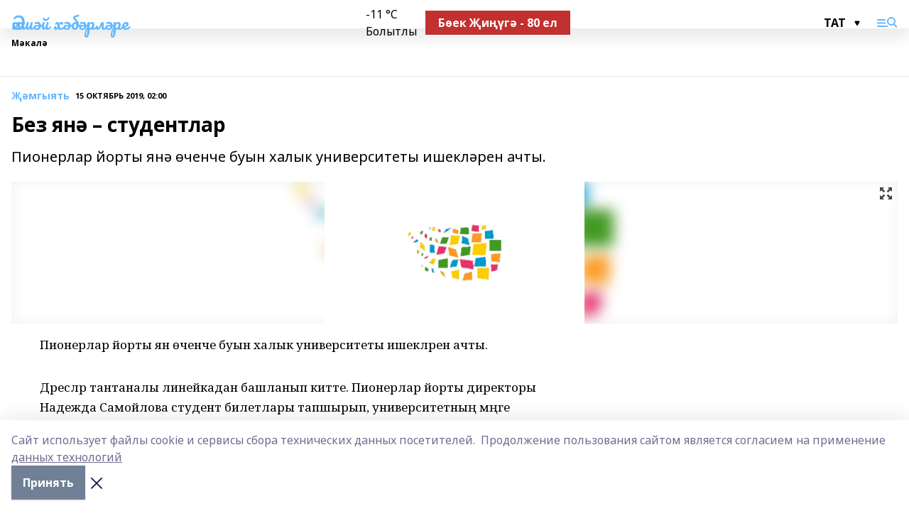

--- FILE ---
content_type: text/html; charset=utf-8
request_url: https://alshvesti-t.ru/articles/-mgyyat/2019-10-15/bez-yan-studentlar-41033
body_size: 27598
content:
<!doctype html>
<html data-n-head-ssr lang="ru" data-n-head="%7B%22lang%22:%7B%22ssr%22:%22ru%22%7D%7D">
  <head >
    <title>Без янә – студентлар</title><meta data-n-head="ssr" data-hid="google" name="google" content="notranslate"><meta data-n-head="ssr" data-hid="charset" charset="utf-8"><meta data-n-head="ssr" name="viewport" content="width=1300"><meta data-n-head="ssr" data-hid="og:url" property="og:url" content="https://alshvesti-t.ru/articles/-mgyyat/2019-10-15/bez-yan-studentlar-41033"><meta data-n-head="ssr" data-hid="og:type" property="og:type" content="article"><meta data-n-head="ssr" name="yandex-verification" content="07d9f183c98f5d6c"><meta data-n-head="ssr" name="google-site-verification" content="d4PKhd7Q1Zk0CcM6qM-0z4lmlHl_1h-xU40VnunxZ54"><meta data-n-head="ssr" data-hid="og:title" property="og:title" content="Без янә – студентлар"><meta data-n-head="ssr" data-hid="og:description" property="og:description" content="Пионерлар йорты янә өченче буын халык университеты ишекләрен ачты."><meta data-n-head="ssr" data-hid="description" name="description" content="Пионерлар йорты янә өченче буын халык университеты ишекләрен ачты."><meta data-n-head="ssr" data-hid="og:image" property="og:image" content="https://alshvesti-t.ru/attachments/d4fc124ef2459ff4509fb587ffde61a335e82763/store/crop/0/0/1500/820/1500/820/0/d7c8ca708d04226429aeadf4b1a819eec08cfff1fc116dabe8c7c97c3c9f/placeholder.png"><link data-n-head="ssr" rel="icon" href="https://api.bashinform.ru/attachments/ec21bdd58f6dabfec99d19d4f70a04a8c24e0d59/store/908b78e1eb09fb15332245999d660a35d2a7069b0cdc5e55697e31154cec/aksh1.ico"><link data-n-head="ssr" rel="canonical" href="https://alshvesti-t.ru/articles/-mgyyat/2019-10-15/bez-yan-studentlar-41033"><link data-n-head="ssr" rel="preconnect" href="https://fonts.googleapis.com"><link data-n-head="ssr" rel="stylesheet" href="/fonts/noto-sans/index.css"><link data-n-head="ssr" rel="stylesheet" href="https://fonts.googleapis.com/css2?family=Noto+Serif:wght@400;700&amp;display=swap"><link data-n-head="ssr" rel="stylesheet" href="https://fonts.googleapis.com/css2?family=Inter:wght@400;600;700;900&amp;display=swap"><link data-n-head="ssr" rel="stylesheet" href="https://fonts.googleapis.com/css2?family=Montserrat:wght@400;700&amp;display=swap"><link data-n-head="ssr" rel="stylesheet" href="https://fonts.googleapis.com/css2?family=Pacifico&amp;display=swap"><style data-n-head="ssr">:root { --active-color: #63b8ff; }</style><script data-n-head="ssr" src="https://yastatic.net/pcode/adfox/loader.js" crossorigin="anonymous"></script><script data-n-head="ssr" src="https://vk.com/js/api/openapi.js" async></script><script data-n-head="ssr" src="https://widget.sparrow.ru/js/embed.js" async></script><script data-n-head="ssr" src="https://yandex.ru/ads/system/header-bidding.js" async></script><script data-n-head="ssr" src="https://ads.digitalcaramel.com/js/bashinform.ru.js" type="text/javascript"></script><script data-n-head="ssr">window.yaContextCb = window.yaContextCb || []</script><script data-n-head="ssr" src="https://yandex.ru/ads/system/context.js" async></script><script data-n-head="ssr" type="application/ld+json">{
            "@context": "https://schema.org",
            "@type": "NewsArticle",
            "mainEntityOfPage": {
              "@type": "WebPage",
              "@id": "https://alshvesti-t.ru/articles/-mgyyat/2019-10-15/bez-yan-studentlar-41033"
            },
            "headline" : "Без янә – студентлар",
            "image": [
              "https://alshvesti-t.ru/attachments/d4fc124ef2459ff4509fb587ffde61a335e82763/store/crop/0/0/1500/820/1500/820/0/d7c8ca708d04226429aeadf4b1a819eec08cfff1fc116dabe8c7c97c3c9f/placeholder.png"
            ],
            "datePublished": "2019-10-15T02:00:00.000+05:00",
            "author": [],
            "publisher": {
              "@type": "Organization",
              "name": "Әлшәй хәбәрләре",
              "logo": {
                "@type": "ImageObject",
                "url": "null"
              }
            },
            "description": "Пионерлар йорты янә өченче буын халык университеты ишекләрен ачты."
          }</script><link rel="preload" href="/_nuxt/d4baa85.js" as="script"><link rel="preload" href="/_nuxt/622ad3e.js" as="script"><link rel="preload" href="/_nuxt/ee7430d.js" as="script"><link rel="preload" href="/_nuxt/bac9abf.js" as="script"><link rel="preload" href="/_nuxt/b3945eb.js" as="script"><link rel="preload" href="/_nuxt/1f4701a.js" as="script"><link rel="preload" href="/_nuxt/bb7a823.js" as="script"><link rel="preload" href="/_nuxt/61cd1ad.js" as="script"><link rel="preload" href="/_nuxt/3795d03.js" as="script"><link rel="preload" href="/_nuxt/9842943.js" as="script"><style data-vue-ssr-id="02097838:0 0211d3d2:0 7e56e4e3:0 78c231fa:0 2b202313:0 3ba5510c:0 7deb7420:0 7501b878:0 67a80222:0 01f9c408:0 f11faff8:0 01b9542b:0 74a8f3db:0 fd82e6f0:0 69552a97:0 2bc4b7f8:0 77d4baa4:0 6f94af7f:0 0a7c8cf7:0 67baf181:0 a473ccf0:0 3eb3f9ae:0 0684d134:0 7eba589d:0 44e53ad8:0 d15e8f64:0">.fade-enter,.fade-leave-to{opacity:0}.fade-enter-active,.fade-leave-active{transition:opacity .2s ease}.fade-up-enter-active,.fade-up-leave-active{transition:all .35s}.fade-up-enter,.fade-up-leave-to{opacity:0;transform:translateY(-20px)}.rubric-date{display:flex;align-items:flex-end;margin-bottom:1rem}.cm-rubric{font-weight:700;font-size:14px;margin-right:.5rem;color:var(--active-color)}.cm-date{font-size:11px;text-transform:uppercase;font-weight:700}.cm-story{font-weight:700;font-size:14px;margin-left:.5rem;margin-right:.5rem;color:var(--active-color)}.serif-text{font-family:Noto Serif,serif;line-height:1.65;font-size:17px}.bg-img{background-size:cover;background-position:50%;height:0;position:relative;background-color:#e2e2e2;padding-bottom:56%;>img{position:absolute;left:0;top:0;width:100%;height:100%;-o-object-fit:cover;object-fit:cover;-o-object-position:center;object-position:center}}.btn{--text-opacity:1;color:#fff;color:rgba(255,255,255,var(--text-opacity));text-align:center;padding-top:1.5rem;padding-bottom:1.5rem;font-weight:700;cursor:pointer;margin-top:2rem;border-radius:8px;font-size:20px;background:var(--active-color)}.checkbox{border-radius:.5rem;border-width:1px;margin-right:1.25rem;cursor:pointer;border-color:#e9e9eb;width:32px;height:32px}.checkbox.__active{background:var(--active-color) 50% no-repeat url([data-uri]);border-color:var(--active-color)}.h1{margin-top:1rem;margin-bottom:1.5rem;font-weight:700;line-height:1.07;font-size:32px}.all-matters{text-align:center;cursor:pointer;padding-top:1.5rem;padding-bottom:1.5rem;font-weight:700;margin-bottom:2rem;border-radius:8px;background:#f5f5f5;font-size:20px}.all-matters.__small{padding-top:.75rem;padding-bottom:.75rem;margin-top:1.5rem;font-size:14px;border-radius:4px}[data-desktop]{.rubric-date{margin-bottom:1.25rem}.h1{font-size:46px;margin-top:1.5rem;margin-bottom:1.5rem}section.cols{display:grid;margin-left:58px;grid-gap:16px;grid-template-columns:816px 42px 300px}section.list-cols{display:grid;grid-gap:40px;grid-template-columns:1fr 300px}.matter-grid{display:flex;flex-wrap:wrap;margin-right:-16px}.top-sticky{position:-webkit-sticky;position:sticky;top:48px}.top-sticky.local{top:56px}.top-sticky.ig{top:86px}.top-sticky-matter{position:-webkit-sticky;position:sticky;z-index:1;top:102px}.top-sticky-matter.local{top:110px}.top-sticky-matter.ig{top:140px}}.search-form{display:flex;border-bottom-width:1px;--border-opacity:1;border-color:#fff;border-color:rgba(255,255,255,var(--border-opacity));padding-bottom:.75rem;justify-content:space-between;align-items:center;--text-opacity:1;color:#fff;color:rgba(255,255,255,var(--text-opacity));.reset{cursor:pointer;opacity:.5;display:block}input{background-color:transparent;border-style:none;--text-opacity:1;color:#fff;color:rgba(255,255,255,var(--text-opacity));outline:2px solid transparent;outline-offset:2px;width:66.666667%;font-size:20px}input::-moz-placeholder{color:hsla(0,0%,100%,.18824)}input:-ms-input-placeholder{color:hsla(0,0%,100%,.18824)}input::placeholder{color:hsla(0,0%,100%,.18824)}}[data-desktop] .search-form{width:820px;button{border-radius:.25rem;font-weight:700;padding:.5rem 1.5rem;cursor:pointer;--text-opacity:1;color:#fff;color:rgba(255,255,255,var(--text-opacity));font-size:22px;background:var(--active-color)}input{font-size:28px}.reset{margin-right:2rem;margin-left:auto}}html.locked{overflow:hidden}html{body{letter-spacing:-.03em;font-family:Noto Sans,sans-serif;line-height:1.19;font-size:14px}ol,ul{margin-left:2rem;margin-bottom:1rem;li{margin-bottom:.5rem}}ol{list-style-type:decimal}ul{list-style-type:disc}a{cursor:pointer;color:inherit}iframe,img,object,video{max-width:100%}}.container{padding-left:16px;padding-right:16px}[data-desktop]{min-width:1250px;.container{margin-left:auto;margin-right:auto;padding-left:0;padding-right:0;width:1250px}}
/*! normalize.css v8.0.1 | MIT License | github.com/necolas/normalize.css */html{line-height:1.15;-webkit-text-size-adjust:100%}body{margin:0}main{display:block}h1{font-size:2em;margin:.67em 0}hr{box-sizing:content-box;height:0;overflow:visible}pre{font-family:monospace,monospace;font-size:1em}a{background-color:transparent}abbr[title]{border-bottom:none;text-decoration:underline;-webkit-text-decoration:underline dotted;text-decoration:underline dotted}b,strong{font-weight:bolder}code,kbd,samp{font-family:monospace,monospace;font-size:1em}small{font-size:80%}sub,sup{font-size:75%;line-height:0;position:relative;vertical-align:baseline}sub{bottom:-.25em}sup{top:-.5em}img{border-style:none}button,input,optgroup,select,textarea{font-family:inherit;font-size:100%;line-height:1.15;margin:0}button,input{overflow:visible}button,select{text-transform:none}[type=button],[type=reset],[type=submit],button{-webkit-appearance:button}[type=button]::-moz-focus-inner,[type=reset]::-moz-focus-inner,[type=submit]::-moz-focus-inner,button::-moz-focus-inner{border-style:none;padding:0}[type=button]:-moz-focusring,[type=reset]:-moz-focusring,[type=submit]:-moz-focusring,button:-moz-focusring{outline:1px dotted ButtonText}fieldset{padding:.35em .75em .625em}legend{box-sizing:border-box;color:inherit;display:table;max-width:100%;padding:0;white-space:normal}progress{vertical-align:baseline}textarea{overflow:auto}[type=checkbox],[type=radio]{box-sizing:border-box;padding:0}[type=number]::-webkit-inner-spin-button,[type=number]::-webkit-outer-spin-button{height:auto}[type=search]{-webkit-appearance:textfield;outline-offset:-2px}[type=search]::-webkit-search-decoration{-webkit-appearance:none}::-webkit-file-upload-button{-webkit-appearance:button;font:inherit}details{display:block}summary{display:list-item}[hidden],template{display:none}blockquote,dd,dl,figure,h1,h2,h3,h4,h5,h6,hr,p,pre{margin:0}button{background-color:transparent;background-image:none}button:focus{outline:1px dotted;outline:5px auto -webkit-focus-ring-color}fieldset,ol,ul{margin:0;padding:0}ol,ul{list-style:none}html{font-family:Noto Sans,sans-serif;line-height:1.5}*,:after,:before{box-sizing:border-box;border:0 solid #e2e8f0}hr{border-top-width:1px}img{border-style:solid}textarea{resize:vertical}input::-moz-placeholder,textarea::-moz-placeholder{color:#a0aec0}input:-ms-input-placeholder,textarea:-ms-input-placeholder{color:#a0aec0}input::placeholder,textarea::placeholder{color:#a0aec0}[role=button],button{cursor:pointer}table{border-collapse:collapse}h1,h2,h3,h4,h5,h6{font-size:inherit;font-weight:inherit}a{color:inherit;text-decoration:inherit}button,input,optgroup,select,textarea{padding:0;line-height:inherit;color:inherit}code,kbd,pre,samp{font-family:Menlo,Monaco,Consolas,"Liberation Mono","Courier New",monospace}audio,canvas,embed,iframe,img,object,svg,video{display:block;vertical-align:middle}img,video{max-width:100%;height:auto}.appearance-none{-webkit-appearance:none;-moz-appearance:none;appearance:none}.bg-transparent{background-color:transparent}.bg-black{--bg-opacity:1;background-color:#000;background-color:rgba(0,0,0,var(--bg-opacity))}.bg-white{--bg-opacity:1;background-color:#fff;background-color:rgba(255,255,255,var(--bg-opacity))}.bg-gray-200{--bg-opacity:1;background-color:#edf2f7;background-color:rgba(237,242,247,var(--bg-opacity))}.bg-center{background-position:50%}.bg-top{background-position:top}.bg-no-repeat{background-repeat:no-repeat}.bg-cover{background-size:cover}.bg-contain{background-size:contain}.border-collapse{border-collapse:collapse}.border-black{--border-opacity:1;border-color:#000;border-color:rgba(0,0,0,var(--border-opacity))}.border-blue-400{--border-opacity:1;border-color:#63b3ed;border-color:rgba(99,179,237,var(--border-opacity))}.rounded{border-radius:.25rem}.rounded-lg{border-radius:.5rem}.rounded-full{border-radius:9999px}.border-none{border-style:none}.border-2{border-width:2px}.border-4{border-width:4px}.border{border-width:1px}.border-t-0{border-top-width:0}.border-t{border-top-width:1px}.border-b{border-bottom-width:1px}.cursor-pointer{cursor:pointer}.block{display:block}.inline-block{display:inline-block}.flex{display:flex}.table{display:table}.grid{display:grid}.hidden{display:none}.flex-col{flex-direction:column}.flex-wrap{flex-wrap:wrap}.flex-no-wrap{flex-wrap:nowrap}.items-center{align-items:center}.justify-center{justify-content:center}.justify-between{justify-content:space-between}.flex-grow-0{flex-grow:0}.flex-shrink-0{flex-shrink:0}.order-first{order:-9999}.order-last{order:9999}.font-sans{font-family:Noto Sans,sans-serif}.font-serif{font-family:Noto Serif,serif}.font-medium{font-weight:500}.font-semibold{font-weight:600}.font-bold{font-weight:700}.h-3{height:.75rem}.h-6{height:1.5rem}.h-12{height:3rem}.h-auto{height:auto}.h-full{height:100%}.text-xs{font-size:11px}.text-sm{font-size:12px}.text-base{font-size:14px}.text-lg{font-size:16px}.text-xl{font-size:18px}.text-2xl{font-size:21px}.text-3xl{font-size:30px}.text-4xl{font-size:46px}.leading-6{line-height:1.5rem}.leading-none{line-height:1}.leading-tight{line-height:1.07}.leading-snug{line-height:1.125}.m-0{margin:0}.my-0{margin-top:0;margin-bottom:0}.mx-0{margin-left:0;margin-right:0}.mx-1{margin-left:.25rem;margin-right:.25rem}.mx-2{margin-left:.5rem;margin-right:.5rem}.my-4{margin-top:1rem;margin-bottom:1rem}.mx-4{margin-left:1rem;margin-right:1rem}.my-5{margin-top:1.25rem;margin-bottom:1.25rem}.mx-5{margin-left:1.25rem;margin-right:1.25rem}.my-6{margin-top:1.5rem;margin-bottom:1.5rem}.my-8{margin-top:2rem;margin-bottom:2rem}.mx-auto{margin-left:auto;margin-right:auto}.-mx-3{margin-left:-.75rem;margin-right:-.75rem}.-my-4{margin-top:-1rem;margin-bottom:-1rem}.mt-0{margin-top:0}.mr-0{margin-right:0}.mb-0{margin-bottom:0}.ml-0{margin-left:0}.mt-1{margin-top:.25rem}.mr-1{margin-right:.25rem}.mb-1{margin-bottom:.25rem}.ml-1{margin-left:.25rem}.mt-2{margin-top:.5rem}.mr-2{margin-right:.5rem}.mb-2{margin-bottom:.5rem}.ml-2{margin-left:.5rem}.mt-3{margin-top:.75rem}.mr-3{margin-right:.75rem}.mb-3{margin-bottom:.75rem}.mt-4{margin-top:1rem}.mr-4{margin-right:1rem}.mb-4{margin-bottom:1rem}.ml-4{margin-left:1rem}.mt-5{margin-top:1.25rem}.mr-5{margin-right:1.25rem}.mb-5{margin-bottom:1.25rem}.mt-6{margin-top:1.5rem}.mr-6{margin-right:1.5rem}.mb-6{margin-bottom:1.5rem}.mt-8{margin-top:2rem}.mr-8{margin-right:2rem}.mb-8{margin-bottom:2rem}.ml-8{margin-left:2rem}.mt-10{margin-top:2.5rem}.ml-10{margin-left:2.5rem}.mt-12{margin-top:3rem}.mb-12{margin-bottom:3rem}.mt-16{margin-top:4rem}.mb-16{margin-bottom:4rem}.mr-20{margin-right:5rem}.mr-auto{margin-right:auto}.ml-auto{margin-left:auto}.mt-px{margin-top:1px}.-mt-2{margin-top:-.5rem}.max-w-none{max-width:none}.max-w-full{max-width:100%}.object-contain{-o-object-fit:contain;object-fit:contain}.object-cover{-o-object-fit:cover;object-fit:cover}.object-center{-o-object-position:center;object-position:center}.opacity-0{opacity:0}.opacity-50{opacity:.5}.outline-none{outline:2px solid transparent;outline-offset:2px}.overflow-auto{overflow:auto}.overflow-hidden{overflow:hidden}.overflow-visible{overflow:visible}.p-0{padding:0}.p-2{padding:.5rem}.p-3{padding:.75rem}.p-4{padding:1rem}.p-8{padding:2rem}.px-0{padding-left:0;padding-right:0}.py-1{padding-top:.25rem;padding-bottom:.25rem}.px-1{padding-left:.25rem;padding-right:.25rem}.py-2{padding-top:.5rem;padding-bottom:.5rem}.px-2{padding-left:.5rem;padding-right:.5rem}.py-3{padding-top:.75rem;padding-bottom:.75rem}.px-3{padding-left:.75rem;padding-right:.75rem}.py-4{padding-top:1rem;padding-bottom:1rem}.px-4{padding-left:1rem;padding-right:1rem}.px-5{padding-left:1.25rem;padding-right:1.25rem}.px-6{padding-left:1.5rem;padding-right:1.5rem}.py-8{padding-top:2rem;padding-bottom:2rem}.py-10{padding-top:2.5rem;padding-bottom:2.5rem}.pt-0{padding-top:0}.pr-0{padding-right:0}.pb-0{padding-bottom:0}.pt-1{padding-top:.25rem}.pt-2{padding-top:.5rem}.pb-2{padding-bottom:.5rem}.pl-2{padding-left:.5rem}.pt-3{padding-top:.75rem}.pb-3{padding-bottom:.75rem}.pt-4{padding-top:1rem}.pr-4{padding-right:1rem}.pb-4{padding-bottom:1rem}.pl-4{padding-left:1rem}.pt-5{padding-top:1.25rem}.pr-5{padding-right:1.25rem}.pb-5{padding-bottom:1.25rem}.pl-5{padding-left:1.25rem}.pt-6{padding-top:1.5rem}.pb-6{padding-bottom:1.5rem}.pl-6{padding-left:1.5rem}.pt-8{padding-top:2rem}.pb-8{padding-bottom:2rem}.pr-10{padding-right:2.5rem}.pb-12{padding-bottom:3rem}.pl-12{padding-left:3rem}.pb-16{padding-bottom:4rem}.pointer-events-none{pointer-events:none}.fixed{position:fixed}.absolute{position:absolute}.relative{position:relative}.sticky{position:-webkit-sticky;position:sticky}.top-0{top:0}.right-0{right:0}.bottom-0{bottom:0}.left-0{left:0}.left-auto{left:auto}.shadow{box-shadow:0 1px 3px 0 rgba(0,0,0,.1),0 1px 2px 0 rgba(0,0,0,.06)}.shadow-none{box-shadow:none}.text-center{text-align:center}.text-right{text-align:right}.text-transparent{color:transparent}.text-black{--text-opacity:1;color:#000;color:rgba(0,0,0,var(--text-opacity))}.text-white{--text-opacity:1;color:#fff;color:rgba(255,255,255,var(--text-opacity))}.text-gray-600{--text-opacity:1;color:#718096;color:rgba(113,128,150,var(--text-opacity))}.text-gray-700{--text-opacity:1;color:#4a5568;color:rgba(74,85,104,var(--text-opacity))}.uppercase{text-transform:uppercase}.underline{text-decoration:underline}.tracking-tight{letter-spacing:-.05em}.select-none{-webkit-user-select:none;-moz-user-select:none;-ms-user-select:none;user-select:none}.select-all{-webkit-user-select:all;-moz-user-select:all;-ms-user-select:all;user-select:all}.visible{visibility:visible}.invisible{visibility:hidden}.whitespace-no-wrap{white-space:nowrap}.w-3{width:.75rem}.w-auto{width:auto}.w-1\/3{width:33.333333%}.w-full{width:100%}.z-20{z-index:20}.z-50{z-index:50}.gap-1{grid-gap:.25rem;gap:.25rem}.gap-2{grid-gap:.5rem;gap:.5rem}.gap-3{grid-gap:.75rem;gap:.75rem}.gap-4{grid-gap:1rem;gap:1rem}.gap-5{grid-gap:1.25rem;gap:1.25rem}.gap-6{grid-gap:1.5rem;gap:1.5rem}.gap-8{grid-gap:2rem;gap:2rem}.gap-10{grid-gap:2.5rem;gap:2.5rem}.grid-cols-1{grid-template-columns:repeat(1,minmax(0,1fr))}.grid-cols-2{grid-template-columns:repeat(2,minmax(0,1fr))}.grid-cols-3{grid-template-columns:repeat(3,minmax(0,1fr))}.grid-cols-4{grid-template-columns:repeat(4,minmax(0,1fr))}.grid-cols-5{grid-template-columns:repeat(5,minmax(0,1fr))}.transform{--transform-translate-x:0;--transform-translate-y:0;--transform-rotate:0;--transform-skew-x:0;--transform-skew-y:0;--transform-scale-x:1;--transform-scale-y:1;transform:translateX(var(--transform-translate-x)) translateY(var(--transform-translate-y)) rotate(var(--transform-rotate)) skewX(var(--transform-skew-x)) skewY(var(--transform-skew-y)) scaleX(var(--transform-scale-x)) scaleY(var(--transform-scale-y))}.transition-all{transition-property:all}.transition{transition-property:background-color,border-color,color,fill,stroke,opacity,box-shadow,transform}@-webkit-keyframes spin{to{transform:rotate(1turn)}}@keyframes spin{to{transform:rotate(1turn)}}@-webkit-keyframes ping{75%,to{transform:scale(2);opacity:0}}@keyframes ping{75%,to{transform:scale(2);opacity:0}}@-webkit-keyframes pulse{50%{opacity:.5}}@keyframes pulse{50%{opacity:.5}}@-webkit-keyframes bounce{0%,to{transform:translateY(-25%);-webkit-animation-timing-function:cubic-bezier(.8,0,1,1);animation-timing-function:cubic-bezier(.8,0,1,1)}50%{transform:none;-webkit-animation-timing-function:cubic-bezier(0,0,.2,1);animation-timing-function:cubic-bezier(0,0,.2,1)}}@keyframes bounce{0%,to{transform:translateY(-25%);-webkit-animation-timing-function:cubic-bezier(.8,0,1,1);animation-timing-function:cubic-bezier(.8,0,1,1)}50%{transform:none;-webkit-animation-timing-function:cubic-bezier(0,0,.2,1);animation-timing-function:cubic-bezier(0,0,.2,1)}}
.nuxt-progress{position:fixed;top:0;left:0;right:0;height:2px;width:0;opacity:1;transition:width .1s,opacity .4s;background-color:var(--active-color);z-index:999999}.nuxt-progress.nuxt-progress-notransition{transition:none}.nuxt-progress-failed{background-color:red}
.page_1iNBq{position:relative;min-height:65vh}[data-desktop]{.topBanner_Im5IM{margin-left:auto;margin-right:auto;width:1256px}}
.bnr_2VvRX{margin-left:auto;margin-right:auto;width:300px}.bnr_2VvRX:not(:empty){margin-bottom:1rem}.bnrContainer_1ho9N.mb-0 .bnr_2VvRX{margin-bottom:0}[data-desktop]{.bnr_2VvRX{width:auto;margin-left:0;margin-right:0}}
.topline-container[data-v-7682f57c]{position:-webkit-sticky;position:sticky;top:0;z-index:10}.bottom-menu[data-v-7682f57c]{--bg-opacity:1;background-color:#fff;background-color:rgba(255,255,255,var(--bg-opacity));height:45px;box-shadow:0 15px 20px rgba(0,0,0,.08)}.bottom-menu.__dark[data-v-7682f57c]{--bg-opacity:1;background-color:#000;background-color:rgba(0,0,0,var(--bg-opacity));.bottom-menu-link{--text-opacity:1;color:#fff;color:rgba(255,255,255,var(--text-opacity))}.bottom-menu-link:hover{color:var(--active-color)}}.bottom-menu-links[data-v-7682f57c]{display:flex;overflow:auto;grid-gap:1rem;gap:1rem;padding-top:1rem;padding-bottom:1rem;scrollbar-width:none}.bottom-menu-links[data-v-7682f57c]::-webkit-scrollbar{display:none}.bottom-menu-link[data-v-7682f57c]{white-space:nowrap;font-weight:700}.bottom-menu-link[data-v-7682f57c]:hover{color:var(--active-color)}
.topline_KUXuM{--bg-opacity:1;background-color:#fff;background-color:rgba(255,255,255,var(--bg-opacity));padding-top:.5rem;padding-bottom:.5rem;position:relative;box-shadow:0 15px 20px rgba(0,0,0,.08);height:40px;z-index:1}.topline_KUXuM.__dark_3HDH5{--bg-opacity:1;background-color:#000;background-color:rgba(0,0,0,var(--bg-opacity))}[data-desktop]{.topline_KUXuM{height:50px}}
.container_3LUUG{display:flex;align-items:center;justify-content:space-between}.container_3LUUG.__dark_AMgBk{.logo_1geVj{--text-opacity:1;color:#fff;color:rgba(255,255,255,var(--text-opacity))}.menu-trigger_2_P72{--bg-opacity:1;background-color:#fff;background-color:rgba(255,255,255,var(--bg-opacity))}.lang_107ai,.topline-item_1BCyx{--text-opacity:1;color:#fff;color:rgba(255,255,255,var(--text-opacity))}.lang_107ai{background-image:url([data-uri])}}.lang_107ai{margin-left:auto;margin-right:1.25rem;padding-right:1rem;padding-left:.5rem;cursor:pointer;display:flex;align-items:center;font-weight:700;-webkit-appearance:none;-moz-appearance:none;appearance:none;outline:2px solid transparent;outline-offset:2px;text-transform:uppercase;background:no-repeat url([data-uri]) calc(100% - 3px) 50%}.logo-img_9ttWw{max-height:30px}.logo-text_Gwlnp{white-space:nowrap;font-family:Pacifico,serif;font-size:24px;line-height:.9;color:var(--active-color)}.menu-trigger_2_P72{cursor:pointer;width:30px;height:24px;background:var(--active-color);-webkit-mask:no-repeat url(/_nuxt/img/menu.cffb7c4.svg) center;mask:no-repeat url(/_nuxt/img/menu.cffb7c4.svg) center}.menu-trigger_2_P72.__cross_3NUSb{-webkit-mask-image:url([data-uri]);mask-image:url([data-uri])}.topline-item_1BCyx{font-weight:700;line-height:1;margin-right:16px}.topline-item_1BCyx,.topline-item_1BCyx.blue_1SDgs,.topline-item_1BCyx.red_1EmKm{--text-opacity:1;color:#fff;color:rgba(255,255,255,var(--text-opacity))}.topline-item_1BCyx.blue_1SDgs,.topline-item_1BCyx.red_1EmKm{padding:9px 18px;background:#8bb1d4}.topline-item_1BCyx.red_1EmKm{background:#c23030}.topline-item_1BCyx.default_3xuLv{font-size:12px;color:var(--active-color);max-width:100px}[data-desktop]{.logo-img_9ttWw{max-height:40px}.logo-text_Gwlnp{position:relative;top:-3px;font-size:36px}.slogan-desktop_2LraR{font-size:11px;margin-left:2.5rem;font-weight:700;text-transform:uppercase;color:#5e6a70}.lang_107ai{margin-left:0}}
.weather[data-v-f75b9a02]{display:flex;align-items:center;.icon{border-radius:9999px;margin-right:.5rem;background:var(--active-color) no-repeat 50%/11px;width:18px;height:18px}.clear{background-image:url(/_nuxt/img/clear.504a39c.svg)}.clouds{background-image:url(/_nuxt/img/clouds.35bb1b1.svg)}.few_clouds{background-image:url(/_nuxt/img/few_clouds.849e8ce.svg)}.rain{background-image:url(/_nuxt/img/rain.fa221cc.svg)}.snow{background-image:url(/_nuxt/img/snow.3971728.svg)}.thunderstorm_w_rain{background-image:url(/_nuxt/img/thunderstorm_w_rain.f4f5bf2.svg)}.thunderstorm{background-image:url(/_nuxt/img/thunderstorm.bbf00c1.svg)}.text{font-size:12px;font-weight:700;line-height:1;color:rgba(0,0,0,.9)}}.__dark.weather .text[data-v-f75b9a02]{--text-opacity:1;color:#fff;color:rgba(255,255,255,var(--text-opacity))}
.block_35WEi{position:-webkit-sticky;position:sticky;left:0;width:100%;padding-top:.75rem;padding-bottom:.75rem;--bg-opacity:1;background-color:#fff;background-color:rgba(255,255,255,var(--bg-opacity));--text-opacity:1;color:#000;color:rgba(0,0,0,var(--text-opacity));height:68px;z-index:8;border-bottom:1px solid rgba(0,0,0,.08235)}.block_35WEi.invisible_3bwn4{visibility:hidden}.block_35WEi.local_2u9p8,.block_35WEi.local_ext_2mSQw{top:40px}.block_35WEi.local_2u9p8.has_bottom_items_u0rcZ,.block_35WEi.local_ext_2mSQw.has_bottom_items_u0rcZ{top:85px}.block_35WEi.ig_3ld7e{top:50px}.block_35WEi.ig_3ld7e.has_bottom_items_u0rcZ{top:95px}.block_35WEi.bi_3BhQ1,.block_35WEi.bi_ext_1Yp6j{top:49px}.block_35WEi.bi_3BhQ1.has_bottom_items_u0rcZ,.block_35WEi.bi_ext_1Yp6j.has_bottom_items_u0rcZ{top:94px}.block_35WEi.red_wPGsU{background:#fdf3f3;.blockTitle_1BF2P{color:#d65a47}}.block_35WEi.blue_2AJX7{background:#e6ecf2;.blockTitle_1BF2P{color:#8bb1d4}}.block_35WEi{.loading_1RKbb{height:1.5rem;margin:0 auto}}.blockTitle_1BF2P{font-weight:700;font-size:12px;margin-bottom:.25rem;display:inline-block;overflow:hidden;max-height:1.2em;display:-webkit-box;-webkit-line-clamp:1;-webkit-box-orient:vertical;text-overflow:ellipsis}.items_2XU71{display:flex;overflow:auto;margin-left:-16px;margin-right:-16px;padding-left:16px;padding-right:16px}.items_2XU71::-webkit-scrollbar{display:none}.item_KFfAv{flex-shrink:0;flex-grow:0;padding-right:1rem;margin-right:1rem;font-weight:700;overflow:hidden;width:295px;max-height:2.4em;border-right:1px solid rgba(0,0,0,.08235);display:-webkit-box;-webkit-line-clamp:2;-webkit-box-orient:vertical;text-overflow:ellipsis}.item_KFfAv:hover{opacity:.75}[data-desktop]{.block_35WEi{height:54px}.block_35WEi.local_2u9p8,.block_35WEi.local_ext_2mSQw{top:50px}.block_35WEi.local_2u9p8.has_bottom_items_u0rcZ,.block_35WEi.local_ext_2mSQw.has_bottom_items_u0rcZ{top:95px}.block_35WEi.ig_3ld7e{top:80px}.block_35WEi.ig_3ld7e.has_bottom_items_u0rcZ{top:125px}.block_35WEi.bi_3BhQ1,.block_35WEi.bi_ext_1Yp6j{top:42px}.block_35WEi.bi_3BhQ1.has_bottom_items_u0rcZ,.block_35WEi.bi_ext_1Yp6j.has_bottom_items_u0rcZ{top:87px}.block_35WEi.image_3yONs{.prev_1cQoq{background-image:url([data-uri])}.next_827zB{background-image:url([data-uri])}}.wrapper_TrcU4{display:grid;grid-template-columns:240px calc(100% - 320px)}.next_827zB,.prev_1cQoq{position:absolute;cursor:pointer;width:24px;height:24px;top:4px;left:210px;background:url([data-uri])}.next_827zB{left:auto;right:15px;background:url([data-uri])}.blockTitle_1BF2P{font-size:18px;padding-right:2.5rem;margin-right:0;max-height:2.4em;-webkit-line-clamp:2}.items_2XU71{margin-left:0;padding-left:0;-ms-scroll-snap-type:x mandatory;scroll-snap-type:x mandatory;scroll-behavior:smooth;scrollbar-width:none}.item_KFfAv,.items_2XU71{margin-right:0;padding-right:0}.item_KFfAv{padding-left:1.25rem;scroll-snap-align:start;width:310px;border-left:1px solid rgba(0,0,0,.08235);border-right:none}}
@-webkit-keyframes rotate-data-v-8cdd8c10{0%{transform:rotate(0)}to{transform:rotate(1turn)}}@keyframes rotate-data-v-8cdd8c10{0%{transform:rotate(0)}to{transform:rotate(1turn)}}.component[data-v-8cdd8c10]{height:3rem;margin-top:1.5rem;margin-bottom:1.5rem;display:flex;justify-content:center;align-items:center;span{height:100%;width:4rem;background:no-repeat url(/_nuxt/img/loading.dd38236.svg) 50%/contain;-webkit-animation:rotate-data-v-8cdd8c10 .8s infinite;animation:rotate-data-v-8cdd8c10 .8s infinite}}
.promo_ZrQsB{text-align:center;display:block;--text-opacity:1;color:#fff;color:rgba(255,255,255,var(--text-opacity));font-weight:500;font-size:16px;line-height:1;position:relative;z-index:1;background:#d65a47;padding:6px 20px}[data-desktop]{.promo_ZrQsB{margin-left:auto;margin-right:auto;font-size:18px;padding:12px 40px}}
.feedTriggerMobile_1uP3h{text-align:center;width:100%;left:0;bottom:0;padding:1rem;color:#000;color:rgba(0,0,0,var(--text-opacity));background:#e7e7e7;filter:drop-shadow(0 -10px 30px rgba(0,0,0,.4))}.feedTriggerMobile_1uP3h,[data-desktop] .feedTriggerDesktop_eR1zC{position:fixed;font-weight:700;--text-opacity:1;z-index:8}[data-desktop] .feedTriggerDesktop_eR1zC{color:#fff;color:rgba(255,255,255,var(--text-opacity));cursor:pointer;padding:1rem 1rem 1rem 1.5rem;display:flex;align-items:center;justify-content:space-between;width:auto;font-size:28px;right:20px;bottom:20px;line-height:.85;background:var(--active-color);.new_36fkO{--bg-opacity:1;background-color:#fff;background-color:rgba(255,255,255,var(--bg-opacity));font-size:18px;padding:.25rem .5rem;margin-left:1rem;color:var(--active-color)}}
.noindex_1PbKm{display:block}.rubricDate_XPC5P{display:flex;margin-bottom:1rem;align-items:center;flex-wrap:wrap;grid-row-gap:.5rem;row-gap:.5rem}[data-desktop]{.rubricDate_XPC5P{margin-left:58px}.noindex_1PbKm,.pollContainer_25rgc{margin-left:40px}.noindex_1PbKm{width:700px}}
.h1_fQcc_{margin-top:0;margin-bottom:1rem;font-size:28px}.bigLead_37UJd{margin-bottom:1.25rem;font-size:20px}[data-desktop]{.h1_fQcc_{margin-bottom:1.25rem;margin-top:0;font-size:40px}.bigLead_37UJd{font-size:21px;margin-bottom:2rem}.smallLead_3mYo6{font-size:21px;font-weight:500}.leadImg_n0Xok{display:grid;grid-gap:2rem;gap:2rem;margin-bottom:2rem;grid-template-columns:repeat(2,minmax(0,1fr));margin-left:40px;width:700px}}
.partner[data-v-73e20f19]{margin-top:1rem;margin-bottom:1rem;color:rgba(0,0,0,.31373)}
.blurImgContainer_3_532{position:relative;overflow:hidden;--bg-opacity:1;background-color:#edf2f7;background-color:rgba(237,242,247,var(--bg-opacity));background-position:50%;background-repeat:no-repeat;display:flex;align-items:center;justify-content:center;aspect-ratio:16/9;background-image:url(/img/loading.svg)}.blurImgBlur_2fI8T{background-position:50%;background-size:cover;filter:blur(10px)}.blurImgBlur_2fI8T,.blurImgImg_ZaMSE{position:absolute;left:0;top:0;width:100%;height:100%}.blurImgImg_ZaMSE{-o-object-fit:contain;object-fit:contain;-o-object-position:center;object-position:center}.play_hPlPQ{background-size:contain;background-position:50%;background-repeat:no-repeat;position:relative;z-index:1;width:18%;min-width:30px;max-width:80px;aspect-ratio:1/1;background-image:url([data-uri])}[data-desktop]{.play_hPlPQ{min-width:35px}}
.fs-icon[data-v-2dcb0dcc]{position:absolute;cursor:pointer;right:0;top:0;transition-property:background-color,border-color,color,fill,stroke,opacity,box-shadow,transform;transition-duration:.3s;width:25px;height:25px;background:url(/_nuxt/img/fs.32f317e.svg) 0 100% no-repeat}
.photoText_slx0c{padding-top:.25rem;font-family:Noto Serif,serif;font-size:13px;a{color:var(--active-color)}}.author_1ZcJr{color:rgba(0,0,0,.50196);span{margin-right:.25rem}}[data-desktop]{.photoText_slx0c{padding-top:.75rem;font-size:12px;line-height:1}.author_1ZcJr{font-size:11px}}.photoText_slx0c.textWhite_m9vxt{--text-opacity:1;color:#fff;color:rgba(255,255,255,var(--text-opacity));.author_1ZcJr{--text-opacity:1;color:#fff;color:rgba(255,255,255,var(--text-opacity))}}
.block_1h4f8{margin-bottom:1.5rem}[data-desktop] .block_1h4f8{margin-bottom:2rem}
.paragraph[data-v-7a4bd814]{a{color:var(--active-color)}p{margin-bottom:1.5rem}ol,ul{margin-left:2rem;margin-bottom:1rem;li{margin-bottom:.5rem}}ol{list-style-type:decimal}ul{list-style-type:disc}.question{font-weight:700;font-size:21px;line-height:1.43}.answer:before,.question:before{content:"— "}h2,h3,h4{font-weight:700;margin-bottom:1.5rem;line-height:1.07;font-family:Noto Sans,sans-serif}h2{font-size:30px}h3{font-size:21px}h4{font-size:18px}blockquote{padding-top:1rem;padding-bottom:1rem;margin-bottom:1rem;font-weight:700;font-family:Noto Sans,sans-serif;border-top:6px solid var(--active-color);border-bottom:6px solid var(--active-color);font-size:19px;line-height:1.15}.table-wrapper{overflow:auto}table{border-collapse:collapse;margin-top:1rem;margin-bottom:1rem;min-width:100%;td{padding:.75rem .5rem;border-width:1px}p{margin:0}}}
.readus_3o8ag{margin-bottom:1.5rem;font-weight:700;font-size:16px}.subscribeButton_2yILe{font-weight:700;--text-opacity:1;color:#fff;color:rgba(255,255,255,var(--text-opacity));text-align:center;letter-spacing:-.05em;background:var(--active-color);padding:0 8px 3px;border-radius:11px;font-size:15px;width:140px}.rTitle_ae5sX{margin-bottom:1rem;font-family:Noto Sans,sans-serif;font-weight:700;color:#202022;font-size:20px;font-style:normal;line-height:normal}.items_1vOtx{display:flex;flex-wrap:wrap;grid-gap:.75rem;gap:.75rem;max-width:360px}.items_1vOtx.regional_OHiaP{.socialIcon_1xwkP{width:calc(33% - 10px)}.socialIcon_1xwkP:first-child,.socialIcon_1xwkP:nth-child(2){width:calc(50% - 10px)}}.socialIcon_1xwkP{margin-bottom:.5rem;background-size:contain;background-repeat:no-repeat;flex-shrink:0;width:calc(50% - 10px);background-position:0;height:30px}.vkIcon_1J2rG{background-image:url(/_nuxt/img/vk.07bf3d5.svg)}.vkShortIcon_1XRTC{background-image:url(/_nuxt/img/vk-short.1e19426.svg)}.tgIcon_3Y6iI{background-image:url(/_nuxt/img/tg.bfb93b5.svg)}.zenIcon_1Vpt0{background-image:url(/_nuxt/img/zen.1c41c49.svg)}.okIcon_3Q4dv{background-image:url(/_nuxt/img/ok.de8d66c.svg)}.okShortIcon_12fSg{background-image:url(/_nuxt/img/ok-short.e0e3723.svg)}.maxIcon_3MreL{background-image:url(/_nuxt/img/max.da7c1ef.png)}[data-desktop]{.readus_3o8ag{margin-left:2.5rem}.items_1vOtx{flex-wrap:nowrap;max-width:none;align-items:center}.subscribeButton_2yILe{text-align:center;font-weight:700;width:auto;padding:4px 7px 7px;font-size:25px}.socialIcon_1xwkP{height:45px}.vkIcon_1J2rG{width:197px!important}.vkShortIcon_1XRTC{width:90px!important}.tgIcon_3Y6iI{width:160px!important}.zenIcon_1Vpt0{width:110px!important}.okIcon_3Q4dv{width:256px!important}.okShortIcon_12fSg{width:90px!important}.maxIcon_3MreL{width:110px!important}}
.socials_3qx1G{margin-bottom:1.5rem}.socials_3qx1G.__black a{--border-opacity:1;border-color:#000;border-color:rgba(0,0,0,var(--border-opacity))}.socials_3qx1G.__border-white_1pZ66 .items_JTU4t a{--border-opacity:1;border-color:#fff;border-color:rgba(255,255,255,var(--border-opacity))}.socials_3qx1G{a{display:block;background-position:50%;background-repeat:no-repeat;cursor:pointer;width:20%;border:.5px solid #e2e2e2;border-right-width:0;height:42px}a:last-child{border-right-width:1px}}.items_JTU4t{display:flex}.vk_3jS8H{background-image:url(/_nuxt/img/vk.a3fc87d.svg)}.ok_3Znis{background-image:url(/_nuxt/img/ok.480e53f.svg)}.wa_32a2a{background-image:url(/_nuxt/img/wa.f2f254d.svg)}.tg_1vndD{background-image:url([data-uri])}.print_3gkIT{background-image:url(/_nuxt/img/print.f5ef7f3.svg)}.max_sqBYC{background-image:url([data-uri])}[data-desktop]{.socials_3qx1G{margin-bottom:0;width:42px}.socials_3qx1G.__sticky{position:-webkit-sticky;position:sticky;top:102px}.socials_3qx1G.__sticky.local_3XMUZ{top:110px}.socials_3qx1G.__sticky.ig_zkzMn{top:140px}.socials_3qx1G{a{width:auto;border-width:1px;border-bottom-width:0}a:last-child{border-bottom-width:1px}}.items_JTU4t{display:block}}.socials_3qx1G.__dark_1QzU6{a{border-color:#373737}.vk_3jS8H{background-image:url(/_nuxt/img/vk-white.dc41d20.svg)}.ok_3Znis{background-image:url(/_nuxt/img/ok-white.c2036d3.svg)}.wa_32a2a{background-image:url(/_nuxt/img/wa-white.e567518.svg)}.tg_1vndD{background-image:url([data-uri])}.print_3gkIT{background-image:url(/_nuxt/img/print-white.f6fd3d9.svg)}.max_sqBYC{background-image:url([data-uri])}}
.blockTitle_2XRiy{margin-bottom:.75rem;font-weight:700;font-size:28px}.itemsContainer_3JjHp{overflow:auto;margin-right:-1rem}.items_Kf7PA{width:770px;display:flex;overflow:auto}.teaserItem_ZVyTH{padding:.75rem;background:#f2f2f4;width:240px;margin-right:16px;.img_3lUmb{margin-bottom:.5rem}.title_3KNuK{line-height:1.07;font-size:18px;font-weight:700}}.teaserItem_ZVyTH:hover .title_3KNuK{color:var(--active-color)}[data-desktop]{.blockTitle_2XRiy{font-size:30px}.itemsContainer_3JjHp{margin-right:0;overflow:visible}.items_Kf7PA{display:grid;grid-template-columns:repeat(3,minmax(0,1fr));grid-gap:1.5rem;gap:1.5rem;width:auto;overflow:visible}.teaserItem_ZVyTH{width:auto;margin-right:0;background-color:transparent;padding:0;.img_3lUmb{background:#8894a2 url(/_nuxt/img/pattern-mix.5c9ce73.svg) 100% 100% no-repeat;padding-right:40px}.title_3KNuK{font-size:21px}}}
.footer_2pohu{padding:2rem .75rem;margin-top:2rem;position:relative;background:#282828;color:#eceff1}[data-desktop]{.footer_2pohu{padding:2.5rem 0}}
.footerContainer_YJ8Ze{display:grid;grid-template-columns:repeat(1,minmax(0,1fr));grid-gap:20px;font-family:Inter,sans-serif;font-size:13px;line-height:1.38;a{--text-opacity:1;color:#fff;color:rgba(255,255,255,var(--text-opacity));opacity:.75}a:hover{opacity:.5}}.contacts_3N-fT{display:grid;grid-template-columns:repeat(1,minmax(0,1fr));grid-gap:.75rem;gap:.75rem}[data-desktop]{.footerContainer_YJ8Ze{grid-gap:2.5rem;gap:2.5rem;grid-template-columns:1fr 1fr 1fr 220px;padding-bottom:20px!important}.footerContainer_YJ8Ze.__2_3FM1O{grid-template-columns:1fr 220px}.footerContainer_YJ8Ze.__3_2yCD-{grid-template-columns:1fr 1fr 220px}.footerContainer_YJ8Ze.__4_33040{grid-template-columns:1fr 1fr 1fr 220px}}</style>
  </head>
  <body class="desktop " data-desktop="1" data-n-head="%7B%22class%22:%7B%22ssr%22:%22desktop%20%22%7D,%22data-desktop%22:%7B%22ssr%22:%221%22%7D%7D">
    <div data-server-rendered="true" id="__nuxt"><!----><div id="__layout"><div><!----> <div class="bg-white"><div class="bnrContainer_1ho9N mb-0 topBanner_Im5IM"><div title="banner_1" class="adfox-bnr bnr_2VvRX"></div></div> <!----> <!----> <!----></div> <div class="topline-container" data-v-7682f57c><div data-v-7682f57c><div class="topline_KUXuM"><div class="container container_3LUUG"><a href="/" class="nuxt-link-active logo-text_Gwlnp">Әлшәй хәбәрләре</a> <!----> <div class="weather ml-auto mr-3" data-v-f75b9a02><div class="icon clouds" data-v-f75b9a02></div> <div class="text" data-v-f75b9a02>-11 °С <br data-v-f75b9a02>Болытлы</div></div> <a href="/rubric/pobeda-80" target="_blank" class="topline-item_1BCyx red_1EmKm">Бөек Җиңүгә - 80 ел</a> <select class="lang_107ai"><option selected="selected">Тат</option> <option value="https://alshvesti-b.ru">Баш</option></select> <div class="menu-trigger_2_P72"></div></div></div></div> <!----></div> <div><div class="block_35WEi undefined local_ext_2mSQw"><div class="component loading_1RKbb" data-v-8cdd8c10><span data-v-8cdd8c10></span></div></div> <!----> <div class="page_1iNBq"><div><!----> <div class="feedTriggerDesktop_eR1zC"><span>Барлык яңалыклар</span> <!----></div></div> <div class="container mt-4"><div><div class="rubricDate_XPC5P"><a href="/articles/-mgyyat" class="cm-rubric nuxt-link-active">Җәмгыять</a> <div class="cm-date mr-2">15 октябрь 2019, 02:00</div> <!----> <!----></div> <section class="cols"><div><div class="mb-4"><!----> <h1 class="h1 h1_fQcc_">Без янә – студентлар</h1> <h2 class="bigLead_37UJd">Пионерлар йорты янә өченче буын халык университеты ишекләрен ачты.</h2> <div data-v-73e20f19><!----> <!----></div> <!----> <div class="relative mx-auto" style="max-width:1500px;"><div><div class="blurImgContainer_3_532" style="filter:brightness(100%);min-height:200px;"><div class="blurImgBlur_2fI8T" style="background-image:url(https://alshvesti-t.ru/attachments/a7499025c6c015b0daf499a4c9c4ed899708af7b/store/crop/0/0/1500/820/1600/0/0/d7c8ca708d04226429aeadf4b1a819eec08cfff1fc116dabe8c7c97c3c9f/placeholder.png);"></div> <img src="https://alshvesti-t.ru/attachments/a7499025c6c015b0daf499a4c9c4ed899708af7b/store/crop/0/0/1500/820/1600/0/0/d7c8ca708d04226429aeadf4b1a819eec08cfff1fc116dabe8c7c97c3c9f/placeholder.png" class="blurImgImg_ZaMSE"> <!----></div> <div class="fs-icon" data-v-2dcb0dcc></div></div> <!----></div></div> <!----> <div><div class="block_1h4f8"><div class="paragraph serif-text" style="margin-left:40px;width:700px;" data-v-7a4bd814>Пионерлар йорты янә өченче буын халык университеты ишекләрен ачты.</div></div><div class="block_1h4f8"><div class="paragraph serif-text" style="margin-left:40px;width:700px;" data-v-7a4bd814>Дәресләр тантаналы линейкадан башланып китте. Пионерлар йорты директоры Надежда Самойлова студент билетлары тапшырып, университетның мәңге яшь күңелле студентларына “Мәңге яшә, мәңге укы!” девизын кабатлады. Беренче курска тантаналы кабул итүдән соң музыка, спорт, иҗади һәм журналистика факультетларында дәресләр башланды.</div></div><div class="block_1h4f8"><div class="paragraph serif-text" style="margin-left:40px;width:700px;" data-v-7a4bd814>Фото: Яндекс</div></div></div> <!----> <!----> <!----> <!----> <!----> <!----> <!----> <!----> <div class="readus_3o8ag"><div class="rTitle_ae5sX">Читайте нас</div> <div class="items_1vOtx regional_OHiaP"><!----> <!----> <a href="https://vk.com/alshvesti" target="_blank" title="Открыть в новом окне." class="socialIcon_1xwkP vkShortIcon_1XRTC"></a> <!----> <a href="https://ok.ru/group/56995313614957" target="_blank" title="Открыть в новом окне." class="socialIcon_1xwkP okShortIcon_12fSg"></a></div></div></div> <div><div class="__sticky socials_3qx1G"><div class="items_JTU4t"><a class="vk_3jS8H"></a><a class="tg_1vndD"></a><a class="wa_32a2a"></a><a class="ok_3Znis"></a><a class="max_sqBYC"></a> <a class="print_3gkIT"></a></div></div></div> <div><div class="top-sticky-matter "><div class="flex bnrContainer_1ho9N"><div title="banner_6" class="adfox-bnr bnr_2VvRX"></div></div> <div class="flex bnrContainer_1ho9N"><div title="banner_9" class="html-bnr bnr_2VvRX"></div></div></div></div></section></div> <!----> <div><!----> <!----> <div class="mb-8"><div class="blockTitle_2XRiy">Новости партнеров</div> <div class="itemsContainer_3JjHp"><div class="items_Kf7PA"><a href="https://fotobank02.ru/" class="teaserItem_ZVyTH"><div class="img_3lUmb"><div class="blurImgContainer_3_532"><div class="blurImgBlur_2fI8T"></div> <img class="blurImgImg_ZaMSE"> <!----></div></div> <div class="title_3KNuK">Фотобанк журналистов РБ</div></a><a href="https://fotobank02.ru/еда-и-напитки/" class="teaserItem_ZVyTH"><div class="img_3lUmb"><div class="blurImgContainer_3_532"><div class="blurImgBlur_2fI8T"></div> <img class="blurImgImg_ZaMSE"> <!----></div></div> <div class="title_3KNuK">Рубрика &quot;Еда и напитки&quot;</div></a><a href="https://fotobank02.ru/животные/" class="teaserItem_ZVyTH"><div class="img_3lUmb"><div class="blurImgContainer_3_532"><div class="blurImgBlur_2fI8T"></div> <img class="blurImgImg_ZaMSE"> <!----></div></div> <div class="title_3KNuK">Рубрика &quot;Животные&quot;</div></a></div></div></div></div> <!----> <!----> <!----> <!----></div> <div class="component" style="display:none;" data-v-8cdd8c10><span data-v-8cdd8c10></span></div> <div class="inf"></div></div></div> <div class="footer_2pohu"><div><div class="footerContainer_YJ8Ze __2_3FM1O container"><div><p>&copy; 2020-2026 Сайт издания &laquo;Әлшәй хәбәрләре&raquo; Копирование информации сайта разрешено только с пись менного согласия администрации.</p>
<p></p>
<p><a href="https://alshvesti-t.ru/pages/ob-ispolzovanii-personalnykh-dannykh">Об использовании персональных данных</a></p></div> <!----> <!----> <div class="contacts_3N-fT"><div><b>Телефон</b> <div>8-34754 (2-34-45)</div></div><div><b>Электрон почта</b> <div>Alvesti@yandex.ru</div></div><div><b>Адресы</b> <div>452122, Альшеевский район, с. Раевский, ул. Кирова, 3</div></div><div><b>Реклама хезмәте</b> <div>8-34754( 2-34-46)</div></div><div><b>Редакция</b> <div>8-34754 (2-34-49</div></div><!----><!----><div><b>Кадрлар бүлеге</b> <div>8-34754 (2-34-47)</div></div></div></div> <div class="container"><div class="flex mt-4"><a href="https://metrika.yandex.ru/stat/?id=46752387" target="_blank" rel="nofollow" class="mr-4"><img src="https://informer.yandex.ru/informer/46752387/3_0_FFFFFFFF_EFEFEFFF_0_pageviews" alt="Яндекс.Метрика" title="Яндекс.Метрика: данные за сегодня (просмотры, визиты и уникальные посетители)" style="width:88px; height:31px; border:0;"></a> <a href="https://www.liveinternet.ru/click" target="_blank" class="mr-4"><img src="https://counter.yadro.ru/logo?11.6" title="LiveInternet: показано число просмотров за 24 часа, посетителей за 24 часа и за сегодня" alt width="88" height="31" style="border:0"></a> <!----></div></div></div></div> <!----><!----><!----><!----><!----><!----><!----><!----><!----><!----><!----></div></div></div><script>window.__NUXT__=(function(a,b,c,d,e,f,g,h,i,j,k,l,m,n,o,p,q,r,s,t,u,v,w,x,y,z,A,B,C,D,E,F,G,H,I,J,K,L,M,N,O,P,Q,R,S,T,U,V,W,X,Y,Z,_,$,aa,ab,ac,ad,ae,af,ag,ah,ai,aj,ak,al,am,an,ao,ap,aq,ar,as,at,au,av,aw,ax,ay,az,aA,aB,aC,aD,aE,aF,aG,aH,aI,aJ,aK,aL,aM,aN,aO,aP,aQ,aR,aS,aT,aU,aV,aW,aX,aY,aZ,a_,a$,ba,bb,bc,bd,be,bf,bg,bh,bi,bj,bk,bl,bm,bn,bo,bp,bq,br,bs,bt,bu,bv,bw,bx,by,bz,bA,bB,bC,bD,bE,bF,bG,bH,bI,bJ,bK,bL,bM,bN,bO,bP,bQ,bR,bS,bT,bU,bV,bW,bX,bY,bZ,b_,b$,ca,cb,cc,cd,ce,cf,cg,ch,ci,cj,ck,cl,cm,cn,co,cp,cq,cr,cs,ct,cu,cv,cw,cx,cy,cz,cA,cB,cC,cD,cE,cF,cG,cH,cI,cJ,cK,cL,cM,cN,cO,cP,cQ,cR,cS,cT,cU,cV,cW,cX,cY,cZ,c_,c$,da,db,dc,dd,de,df,dg,dh,di,dj,dk,dl,dm,dn,do0,dp,dq,dr,ds,dt,du,dv,dw,dx,dy,dz,dA,dB,dC,dD,dE,dF,dG,dH,dI,dJ,dK,dL,dM,dN,dO,dP,dQ,dR,dS,dT,dU,dV,dW,dX,dY,dZ,d_,d$,ea,eb,ec,ed,ee,ef,eg,eh,ei,ej,ek,el,em,en,eo,ep,eq,er,es,et,eu,ev,ew,ex,ey,ez,eA,eB,eC,eD,eE,eF,eG,eH,eI,eJ,eK,eL,eM,eN,eO,eP,eQ,eR,eS,eT,eU,eV,eW,eX,eY,eZ,e_,e$,fa,fb,fc,fd,fe,ff,fg,fh,fi,fj,fk,fl,fm,fn,fo,fp,fq,fr,fs,ft,fu,fv,fw,fx,fy,fz,fA,fB,fC,fD,fE,fF,fG,fH,fI,fJ,fK,fL,fM,fN,fO,fP,fQ,fR,fS,fT,fU,fV,fW,fX,fY,fZ,f_,f$,ga,gb,gc,gd,ge,gf,gg,gh,gi,gj,gk){by.id=41033;by.title=bz;by.lead=q;by.is_promo=i;by.erid=d;by.show_authors=i;by.published_at=bA;by.noindex_text=d;by.platform_id=n;by.lightning=i;by.registration_area="bashkortostan";by.is_partners_matter=i;by.mark_as_ads=i;by.advertiser_details=d;by.kind=bB;by.kind_path="\u002Farticles";by.image={author:d,source:d,description:d,width:1500,height:820,url:bC,apply_blackout:c};by.image_90="https:\u002F\u002Falshvesti-t.ru\u002Fattachments\u002F7f1f2b20cdc88e373c866023716874f97b05381e\u002Fstore\u002Fcrop\u002F0\u002F0\u002F1500\u002F820\u002F90\u002F0\u002F0\u002Fd7c8ca708d04226429aeadf4b1a819eec08cfff1fc116dabe8c7c97c3c9f\u002Fplaceholder.png";by.image_250="https:\u002F\u002Falshvesti-t.ru\u002Fattachments\u002Fca6eac4a204d3e31a8bbdc262ddbaa1f31fe68e4\u002Fstore\u002Fcrop\u002F0\u002F0\u002F1500\u002F820\u002F250\u002F0\u002F0\u002Fd7c8ca708d04226429aeadf4b1a819eec08cfff1fc116dabe8c7c97c3c9f\u002Fplaceholder.png";by.image_800="https:\u002F\u002Falshvesti-t.ru\u002Fattachments\u002F99a17417f6be035fd218772257c57cb3bc2d9264\u002Fstore\u002Fcrop\u002F0\u002F0\u002F1500\u002F820\u002F800\u002F0\u002F0\u002Fd7c8ca708d04226429aeadf4b1a819eec08cfff1fc116dabe8c7c97c3c9f\u002Fplaceholder.png";by.image_1600="https:\u002F\u002Falshvesti-t.ru\u002Fattachments\u002Fa7499025c6c015b0daf499a4c9c4ed899708af7b\u002Fstore\u002Fcrop\u002F0\u002F0\u002F1500\u002F820\u002F1600\u002F0\u002F0\u002Fd7c8ca708d04226429aeadf4b1a819eec08cfff1fc116dabe8c7c97c3c9f\u002Fplaceholder.png";by.path=bD;by.rubric_title=j;by.rubric_path=s;by.type=t;by.authors=[];by.platform_title=o;by.platform_host=u;by.meta_information_attributes={id:758053,title:d,description:q,keywords:d};by.theme="white";by.noindex=d;by.content_blocks=[{position:r,kind:a,text:q},{position:bE,kind:a,text:"Дәресләр тантаналы линейкадан башланып китте. Пионерлар йорты директоры Надежда Самойлова студент билетлары тапшырып, университетның мәңге яшь күңелле студентларына “Мәңге яшә, мәңге укы!” девизын кабатлады. Беренче курска тантаналы кабул итүдән соң музыка, спорт, иҗади һәм журналистика факультетларында дәресләр башланды."},{position:n,kind:a,text:"Фото: Яндекс"}];by.poll=d;by.official_comment=d;by.tags=[];by.schema_org=[{"@context":bF,"@type":v,url:u,logo:d},{"@context":bF,"@type":"BreadcrumbList",itemListElement:[{"@type":bG,position:r,name:t,item:{name:t,"@id":"https:\u002F\u002Falshvesti-t.ru\u002Farticles"}},{"@type":bG,position:bH,name:j,item:{name:j,"@id":"https:\u002F\u002Falshvesti-t.ru\u002Farticles\u002F-mgyyat"}}]},{"@context":"http:\u002F\u002Fschema.org","@type":"NewsArticle",mainEntityOfPage:{"@type":"WebPage","@id":bI},headline:bz,genre:j,url:bI,description:q,text:" Пионерлар йорты янә өченче буын халык университеты ишекләрен ачты. Дәресләр тантаналы линейкадан башланып китте. Пионерлар йорты директоры Надежда Самойлова студент билетлары тапшырып, университетның мәңге яшь күңелле студентларына “Мәңге яшә, мәңге укы!” девизын кабатлады. Беренче курска тантаналы кабул итүдән соң музыка, спорт, иҗади һәм журналистика факультетларында дәресләр башланды. Фото: Яндекс",author:{"@type":v,name:o},about:[],image:[bC],datePublished:bA,dateModified:"2020-12-15T06:52:24.200+05:00",publisher:{"@type":v,name:o,logo:{"@type":"ImageObject",url:d}}}];by.story=d;by.small_lead_image=i;by.translated_by=d;by.counters={google_analytics_id:bJ,yandex_metrika_id:bK,liveinternet_counter_id:bL};by.views=r;by.hide_views=k;return {layout:"default",data:[{matters:[by]}],fetch:{"0":{mainItem:d,minorItem:d}},error:d,state:{platform:{meta_information_attributes:{id:n,title:bM,description:bM,keywords:"сайт газеты  Элшей хэберлэре"},id:n,color:"#63b8ff",title:o,domain:"alshvesti-t.ru",hostname:u,footer_text:d,favicon_url:"https:\u002F\u002Fapi.bashinform.ru\u002Fattachments\u002Fec21bdd58f6dabfec99d19d4f70a04a8c24e0d59\u002Fstore\u002F908b78e1eb09fb15332245999d660a35d2a7069b0cdc5e55697e31154cec\u002Faksh1.ico",contact_email:"feedback@rbsmi.ru",logo_mobile_url:d,logo_desktop_url:d,logo_footer_url:d,weather_data:{desc:"Clouds",temp:-11.35,date:"2026-01-21T08:57:03+00:00"},template:"local_ext",footer_column_first:"\u003Cp\u003E&copy; 2020-2026 Сайт издания &laquo;Әлшәй хәбәрләре&raquo; Копирование информации сайта разрешено только с пись менного согласия администрации.\u003C\u002Fp\u003E\n\u003Cp\u003E\u003C\u002Fp\u003E\n\u003Cp\u003E\u003Ca href=\"https:\u002F\u002Falshvesti-t.ru\u002Fpages\u002Fob-ispolzovanii-personalnykh-dannykh\"\u003EОб использовании персональных данных\u003C\u002Fa\u003E\u003C\u002Fp\u003E",footer_column_second:d,footer_column_third:d,link_yandex_news:e,h1_title_on_main_page:e,send_pulse_code:e,announcement:{is_active:i},banners:[{code:"{\"ownerId\":379790,\"containerId\":\"adfox_162495863623049270\",\"params\":{\"pp\":\"bpxd\",\"ps\":\"fazz\",\"p2\":\"hgom\"}}",slug:"banner_1",description:"Над топлайном - “№1. 1256x250”",visibility:l,provider:g},{code:"{\"ownerId\":379790,\"containerId\":\"adfox_162495863644897970\",\"params\":{\"pp\":\"bpxe\",\"ps\":\"fazz\",\"p2\":\"hgon\"}}",slug:"banner_2",description:"Лента новостей - “№2. 240x400”",visibility:l,provider:g},{code:"{\"ownerId\":379790,\"containerId\":\"adfox_162495863795483926\",\"params\":{\"pp\":\"bpxf\",\"ps\":\"fazz\",\"p2\":\"hgoo\"}}",slug:"banner_3",description:"Лента новостей - “№3. 240x400”",visibility:l,provider:g},{code:"{\"ownerId\":379790,\"containerId\":\"adfox_162495863924291971\",\"params\":{\"pp\":\"bpxi\",\"ps\":\"fazz\",\"p2\":\"hgor\"}}",slug:"banner_6",description:"Правая колонка. - “№6. 240x400” + ротация",visibility:l,provider:g},{code:"{\"ownerId\":379790,\"containerId\":\"adfox_162495863972577488\",\"params\":{\"pp\":\"bpxj\",\"ps\":\"fazz\",\"p2\":\"hgos\"}}",slug:"banner_7",description:"Конкурс. Правая колонка. - “№7. 240x400”",visibility:l,provider:g},{code:"{\"ownerId\":379790,\"containerId\":\"adfox_162495864022816318\",\"params\":{\"pp\":\"bpxk\",\"ps\":\"fazz\",\"p2\":\"hgot\"}}",slug:"m_banner_1",description:"Над топлайном - “№1. Мобайл”",visibility:p,provider:g},{code:"{\"ownerId\":379790,\"containerId\":\"adfox_162495864055254559\",\"params\":{\"pp\":\"bpxl\",\"ps\":\"fazz\",\"p2\":\"hgou\"}}",slug:"m_banner_2",description:"После ленты новостей - “№2. Мобайл”",visibility:p,provider:g},{code:"{\"ownerId\":379790,\"containerId\":\"adfox_162495864124593243\",\"params\":{\"pp\":\"bpxm\",\"ps\":\"fazz\",\"p2\":\"hgov\"}}",slug:"m_banner_3",description:"Между редакционным и рекламным блоками - “№3. Мобайл”",visibility:p,provider:g},{code:"{\"ownerId\":379790,\"containerId\":\"adfox_162495864173685002\",\"params\":{\"pp\":\"bpxn\",\"ps\":\"fazz\",\"p2\":\"hgow\"}}",slug:"m_banner_4",description:"Плоский баннер",visibility:p,provider:g},{code:"{\"ownerId\":379790,\"containerId\":\"adfox_162495864205672543\",\"params\":{\"pp\":\"bpxo\",\"ps\":\"fazz\",\"p2\":\"hgox\"}}",slug:"m_banner_5",description:"Между рекламным блоком и футером - “№5. Мобайл”",visibility:p,provider:g},{code:d,slug:"lucky_ads",description:"Рекламный код от LuckyAds",visibility:h,provider:f},{code:d,slug:"oblivki",description:"Рекламный код от Oblivki",visibility:h,provider:f},{code:d,slug:"gnezdo",description:"Рекламный код от Gnezdo",visibility:h,provider:f},{code:d,slug:"yandex_rtb_head",description:"Яндекс РТБ с видеорекламой в шапке сайта",visibility:h,provider:f},{code:d,slug:"yandex_rtb_amp",description:"Яндекс РТБ на AMP страницах",visibility:h,provider:f},{code:d,slug:"yandex_rtb_footer",description:"Яндекс РТБ в футере",visibility:h,provider:f},{code:d,slug:"relap_inline",description:"Рекламный код от Relap.io In-line",visibility:h,provider:f},{code:d,slug:"relap_teaser",description:"Рекламный код от Relap.io в тизерах",visibility:h,provider:f},{code:"\u003Cdiv id=\"DivID\"\u003E\u003C\u002Fdiv\u003E\n\u003Cscript type=\"text\u002Fjavascript\"\nsrc=\"\u002F\u002Fnews.mediametrics.ru\u002Fcgi-bin\u002Fb.fcgi?ac=b&m=js&n=4&id=DivID\" \ncharset=\"UTF-8\"\u003E\n\u003C\u002Fscript\u003E",slug:bN,description:"Код Mediametrics",visibility:h,provider:f},{code:d,slug:bN,description:"Рекламный код от MediaMetrics",visibility:h,provider:f},{code:"\u003Cdiv id=\"moevideobanner240400\"\u003E\u003C\u002Fdiv\u003E\n\u003Cscript type=\"text\u002Fjavascript\"\u003E\n  (\n    () =\u003E {\n      const script = document.createElement(\"script\");\n      script.src = \"https:\u002F\u002Fcdn1.moe.video\u002Fp\u002Fb.js\";\n      script.onload = () =\u003E {\n        addBanner({\n\telement: '#moevideobanner240400',\n\tplacement: 11427,\n\twidth: '240px',\n\theight: '400px',\n\tadvertCount: 0,\n        });\n      };\n      document.body.append(script);\n    }\n  )()\n\u003C\u002Fscript\u003E",slug:"banner_9",description:"Второй баннер 240х400 в материале",visibility:l,provider:f}],teaser_blocks:[],global_teaser_blocks:[{title:"Новости партнеров",is_shown_on_desktop:k,is_shown_on_mobile:k,blocks:{first:{url:"https:\u002F\u002Ffotobank02.ru\u002F",title:"Фотобанк журналистов РБ",image_url:"https:\u002F\u002Fapi.bashinform.ru\u002Fattachments\u002F63d42eda232029efef92c47b0568ba5952456ae3\u002Fstore\u002Fd7a7f8bfe555ab7353d3a7a9b6f107ca7258fc9d98077dd1521c7912bb8b\u002FWhatsApp+Image+2025-09-25+at+10.28.45.jpeg"},second:{url:"https:\u002F\u002Ffotobank02.ru\u002Fеда-и-напитки\u002F",title:"Рубрика \"Еда и напитки\"",image_url:"https:\u002F\u002Fapi.bashinform.ru\u002Fattachments\u002F65f1ca830a8d3d9a2ef4c2d2f3e04b1d41b62328\u002Fstore\u002F8e32f1273bc0aa9da026807075eb1a7448a0b6bfb52e34cafb7a1b8f40fa\u002F2025-09-25_16-16-13.jpg"},third:{url:"https:\u002F\u002Ffotobank02.ru\u002Fживотные\u002F",title:"Рубрика \"Животные\"",image_url:"https:\u002F\u002Fapi.bashinform.ru\u002Fattachments\u002Fce2247dd25de5c22a7afacb4f4e2d3b6e10cad0e\u002Fstore\u002F2920d64bbcabf9e4174c31827c6224192dff10a4c8aee0b47afd2965d121\u002F2025-09-25_16-18-10.jpg"}}}],menu_items:[],rubrics:[{slug:bO,title:w,id:bO},{slug:bP,title:x,id:bP},{slug:bQ,title:y,id:bQ},{slug:bR,title:z,id:bR},{slug:bS,title:A,id:bS},{slug:bT,title:B,id:bT},{slug:bU,title:C,id:bU},{slug:bV,title:D,id:bV},{slug:bW,title:E,id:bW},{slug:bX,title:F,id:bX},{slug:bY,title:G,id:bY},{slug:bZ,title:H,id:bZ},{slug:b_,title:I,id:b_},{slug:b$,title:J,id:b$},{slug:ca,title:K,id:ca},{slug:cb,title:L,id:cb},{slug:cc,title:M,id:cc},{slug:cd,title:N,id:cd},{slug:ce,title:O,id:ce},{slug:cf,title:P,id:cf},{slug:cg,title:Q,id:cg},{slug:ch,title:R,id:ch},{slug:ci,title:S,id:ci},{slug:cj,title:T,id:cj},{slug:ck,title:U,id:ck},{slug:cl,title:V,id:cl},{slug:cm,title:W,id:cm},{slug:cn,title:X,id:cn},{slug:co,title:Y,id:co},{slug:cp,title:Z,id:cp},{slug:cq,title:_,id:cq},{slug:cr,title:$,id:cr},{slug:cs,title:aa,id:cs},{slug:ct,title:ab,id:ct},{slug:cu,title:ac,id:cu},{slug:cv,title:j,id:cv},{slug:cw,title:ad,id:cw},{slug:cx,title:ae,id:cx},{slug:cy,title:af,id:cy},{slug:cz,title:ag,id:cz},{slug:cA,title:ah,id:cA},{slug:cB,title:ai,id:cB},{slug:cC,title:aj,id:cC},{slug:cD,title:ak,id:cD},{slug:cE,title:al,id:cE},{slug:cF,title:am,id:cF},{slug:cG,title:an,id:cG},{slug:cH,title:ao,id:cH},{slug:cI,title:ap,id:cI},{slug:cJ,title:aq,id:cJ},{slug:cK,title:ar,id:cK},{slug:cL,title:as,id:cL},{slug:cM,title:at,id:cM},{slug:cN,title:au,id:cN},{slug:cO,title:av,id:cO},{slug:cP,title:aw,id:cP},{slug:cQ,title:ax,id:cQ},{slug:cR,title:ay,id:cR},{slug:cS,title:az,id:cS},{slug:cT,title:aA,id:cT},{slug:cU,title:aB,id:cU},{slug:cV,title:aC,id:cV},{slug:cW,title:aD,id:cW},{slug:cX,title:aE,id:cX},{slug:cY,title:aF,id:cY},{slug:cZ,title:aG,id:cZ},{slug:c_,title:aH,id:c_},{slug:c$,title:aI,id:c$},{slug:da,title:aJ,id:da},{slug:db,title:aK,id:db},{slug:dc,title:aL,id:dc},{slug:dd,title:aM,id:dd},{slug:de,title:aN,id:de},{slug:df,title:aO,id:df},{slug:dg,title:aP,id:dg},{slug:dh,title:aQ,id:dh},{slug:di,title:aR,id:di},{slug:dj,title:aS,id:dj},{slug:dk,title:aT,id:dk},{slug:dl,title:aU,id:dl},{slug:dm,title:aV,id:dm},{slug:dn,title:aW,id:dn},{slug:do0,title:aX,id:do0},{slug:dp,title:aY,id:dp},{slug:dq,title:aZ,id:dq},{slug:dr,title:a_,id:dr},{slug:ds,title:a$,id:ds},{slug:dt,title:ba,id:dt},{slug:bb,title:du,id:bb},{slug:dv,title:"Файдалы эшләр елы",id:dv},{slug:dw,title:bc,id:dw},{slug:dx,title:bd,id:dx},{slug:dy,title:be,id:dy},{slug:dz,title:bf,id:dz},{slug:dA,title:bg,id:dA},{slug:dB,title:m,id:dB},{slug:dC,title:bh,id:dC},{slug:dD,title:bi,id:dD},{slug:dE,title:bj,id:dE},{slug:dF,title:bk,id:dF},{slug:dG,title:bl,id:dG},{slug:dH,title:bm,id:dH},{slug:dI,title:bn,id:dI},{slug:dJ,title:bo,id:dJ},{slug:dK,title:bp,id:dK},{slug:dL,title:bq,id:dL},{slug:dM,title:br,id:dM},{slug:dN,title:bs,id:dN},{slug:dO,title:bt,id:dO},{slug:dP,title:bu,id:dP},{slug:dQ,title:bv,id:dQ},{slug:dR,title:bw,id:dR},{slug:dS,title:m,id:dS},{slug:dT,title:bx,id:dT}],language:"tat",language_title:"Татарский",matter_kinds:[{id:"news_item",title:"Новость"},{id:bB,title:"Статья"},{id:"opinion",title:"Мнение"},{id:"press_conference",title:"Пресс-конференция"},{id:"card",title:"Карточки"},{id:"tilda",title:"Тильда"},{id:"gallery",title:"Фотогалерея"},{id:"video",title:"Видео"},{id:"survey",title:"Опрос"},{id:"test",title:"Тест"},{id:"podcast",title:"Подкаст"},{id:"persona",title:"Персона"},{id:"contest",title:"Конкурс"},{id:"broadcast",title:"Онлайн-трансляция"}],menu_sections:[{title:dU,position:c,section_type:dV,menu_items:[{title:dW,url:dX,position:c,menu:b,item_type:a},{title:dY,url:dZ,position:c,menu:b,item_type:a},{title:d_,url:d$,position:c,menu:b,item_type:a},{title:ea,url:eb,position:c,menu:b,item_type:a},{title:ec,url:ed,position:c,menu:b,item_type:a}]},{title:dU,position:c,section_type:ee,menu_items:[{title:dW,url:dX,position:c,menu:b,item_type:a},{title:dY,url:dZ,position:c,menu:b,item_type:a},{title:d_,url:d$,position:c,menu:b,item_type:a},{title:ea,url:eb,position:c,menu:b,item_type:a},{title:ec,url:ed,position:c,menu:b,item_type:a}]},{title:ef,position:c,section_type:dV,menu_items:[{title:bc,url:eg,position:c,menu:b,item_type:a},{title:w,url:eh,position:r,menu:b,item_type:a},{title:m,url:ei,position:bH,menu:b,item_type:a},{title:m,url:ej,position:3,menu:b,item_type:a},{title:x,url:ek,position:bE,menu:b,item_type:a},{title:z,url:el,position:5,menu:b,item_type:a},{title:A,url:em,position:6,menu:b,item_type:a},{title:B,url:en,position:n,menu:b,item_type:a},{title:bh,url:eo,position:8,menu:b,item_type:a},{title:C,url:ep,position:9,menu:b,item_type:a},{title:D,url:eq,position:10,menu:b,item_type:a},{title:E,url:er,position:11,menu:b,item_type:a},{title:F,url:es,position:12,menu:b,item_type:a},{title:G,url:et,position:13,menu:b,item_type:a},{title:H,url:eu,position:14,menu:b,item_type:a},{title:bv,url:ev,position:15,menu:b,item_type:a},{title:I,url:ew,position:16,menu:b,item_type:a},{title:J,url:ex,position:17,menu:b,item_type:a},{title:K,url:ey,position:18,menu:b,item_type:a},{title:L,url:ez,position:19,menu:b,item_type:a},{title:M,url:eA,position:20,menu:b,item_type:a},{title:N,url:eB,position:21,menu:b,item_type:a},{title:O,url:eC,position:22,menu:b,item_type:a},{title:P,url:eD,position:23,menu:b,item_type:a},{title:bi,url:eE,position:24,menu:b,item_type:a},{title:Q,url:eF,position:25,menu:b,item_type:a},{title:bu,url:eG,position:26,menu:b,item_type:a},{title:R,url:eH,position:27,menu:b,item_type:a},{title:S,url:eI,position:28,menu:b,item_type:a},{title:T,url:eJ,position:29,menu:b,item_type:a},{title:U,url:eK,position:30,menu:b,item_type:a},{title:V,url:eL,position:31,menu:b,item_type:a},{title:W,url:eM,position:32,menu:b,item_type:a},{title:X,url:eN,position:33,menu:b,item_type:a},{title:bk,url:eO,position:34,menu:b,item_type:a},{title:eP,url:eQ,position:35,menu:b,item_type:a},{title:Y,url:eR,position:36,menu:b,item_type:a},{title:Z,url:eS,position:37,menu:b,item_type:a},{title:_,url:eT,position:38,menu:b,item_type:a},{title:$,url:eU,position:39,menu:b,item_type:a},{title:aa,url:eV,position:40,menu:b,item_type:a},{title:ab,url:eW,position:41,menu:b,item_type:a},{title:j,url:s,position:42,menu:b,item_type:a},{title:ad,url:eX,position:43,menu:b,item_type:a},{title:ae,url:eY,position:44,menu:b,item_type:a},{title:af,url:eZ,position:45,menu:b,item_type:a},{title:ag,url:e_,position:46,menu:b,item_type:a},{title:ah,url:e$,position:47,menu:b,item_type:a},{title:bl,url:fa,position:48,menu:b,item_type:a},{title:ai,url:fb,position:49,menu:b,item_type:a},{title:aj,url:fc,position:50,menu:b,item_type:a},{title:ak,url:fd,position:51,menu:b,item_type:a},{title:al,url:fe,position:52,menu:b,item_type:a},{title:am,url:ff,position:53,menu:b,item_type:a},{title:an,url:fg,position:54,menu:b,item_type:a},{title:bm,url:fh,position:55,menu:b,item_type:a},{title:ao,url:fi,position:56,menu:b,item_type:a},{title:ap,url:fj,position:57,menu:b,item_type:a},{title:ar,url:fk,position:58,menu:b,item_type:a},{title:as,url:fl,position:59,menu:b,item_type:a},{title:bn,url:fm,position:60,menu:b,item_type:a},{title:at,url:fn,position:61,menu:b,item_type:a},{title:au,url:fo,position:62,menu:b,item_type:a},{title:av,url:fp,position:63,menu:b,item_type:a},{title:aw,url:fq,position:64,menu:b,item_type:a},{title:ax,url:fr,position:65,menu:b,item_type:a},{title:ay,url:fs,position:66,menu:b,item_type:a},{title:az,url:ft,position:67,menu:b,item_type:a},{title:aA,url:fu,position:68,menu:b,item_type:a},{title:aB,url:fv,position:69,menu:b,item_type:a},{title:aC,url:fw,position:70,menu:b,item_type:a},{title:aD,url:fx,position:71,menu:b,item_type:a},{title:aE,url:fy,position:72,menu:b,item_type:a},{title:aF,url:fz,position:73,menu:b,item_type:a},{title:bp,url:fA,position:74,menu:b,item_type:a},{title:aG,url:fB,position:75,menu:b,item_type:a},{title:aH,url:fC,position:76,menu:b,item_type:a},{title:aI,url:fD,position:77,menu:b,item_type:a},{title:aJ,url:fE,position:78,menu:b,item_type:a},{title:aK,url:fF,position:79,menu:b,item_type:a},{title:bq,url:fG,position:80,menu:b,item_type:a},{title:aL,url:fH,position:81,menu:b,item_type:a},{title:aM,url:fI,position:82,menu:b,item_type:a},{title:aN,url:fJ,position:83,menu:b,item_type:a},{title:aO,url:fK,position:84,menu:b,item_type:a},{title:br,url:fL,position:85,menu:b,item_type:a},{title:aP,url:fM,position:86,menu:b,item_type:a},{title:aQ,url:fN,position:87,menu:b,item_type:a},{title:aR,url:fO,position:88,menu:b,item_type:a},{title:aS,url:fP,position:89,menu:b,item_type:a},{title:aT,url:fQ,position:90,menu:b,item_type:a},{title:aU,url:fR,position:91,menu:b,item_type:a},{title:aV,url:fS,position:92,menu:b,item_type:a},{title:bs,url:fT,position:93,menu:b,item_type:a},{title:aW,url:fU,position:94,menu:b,item_type:a},{title:aX,url:fV,position:95,menu:b,item_type:a},{title:aY,url:fW,position:96,menu:b,item_type:a},{title:aZ,url:fX,position:97,menu:b,item_type:a},{title:a_,url:fY,position:98,menu:b,item_type:a},{title:a$,url:fZ,position:99,menu:b,item_type:a},{title:ba,url:f_,position:100,menu:b,item_type:a},{title:bd,url:f$,position:101,menu:b,item_type:a},{title:bf,url:ga,position:102,menu:b,item_type:a},{title:bg,url:gb,position:103,menu:b,item_type:a},{title:bx,url:gc,position:104,menu:b,item_type:a},{title:y,url:gd,position:105,menu:b,item_type:a},{title:bj,url:ge,position:106,menu:b,item_type:a},{title:bw,url:gf,position:107,menu:b,item_type:a},{title:ac,url:gg,position:108,menu:b,item_type:a},{title:aq,url:gh,position:109,menu:b,item_type:a},{title:bo,url:gi,position:110,menu:b,item_type:a},{title:bt,url:gj,position:111,menu:b,item_type:a},{title:be,url:gk,position:112,menu:b,item_type:a}]},{title:ef,position:c,section_type:ee,menu_items:[{title:w,url:eh,position:c,menu:b,item_type:a},{title:m,url:ei,position:c,menu:b,item_type:a},{title:m,url:ej,position:c,menu:b,item_type:a},{title:x,url:ek,position:c,menu:b,item_type:a},{title:y,url:gd,position:c,menu:b,item_type:a},{title:z,url:el,position:c,menu:b,item_type:a},{title:A,url:em,position:c,menu:b,item_type:a},{title:B,url:en,position:c,menu:b,item_type:a},{title:bh,url:eo,position:c,menu:b,item_type:a},{title:C,url:ep,position:c,menu:b,item_type:a},{title:D,url:eq,position:c,menu:b,item_type:a},{title:E,url:er,position:c,menu:b,item_type:a},{title:F,url:es,position:c,menu:b,item_type:a},{title:G,url:et,position:c,menu:b,item_type:a},{title:H,url:eu,position:c,menu:b,item_type:a},{title:bv,url:ev,position:c,menu:b,item_type:a},{title:I,url:ew,position:c,menu:b,item_type:a},{title:J,url:ex,position:c,menu:b,item_type:a},{title:K,url:ey,position:c,menu:b,item_type:a},{title:L,url:ez,position:c,menu:b,item_type:a},{title:M,url:eA,position:c,menu:b,item_type:a},{title:N,url:eB,position:c,menu:b,item_type:a},{title:O,url:eC,position:c,menu:b,item_type:a},{title:P,url:eD,position:c,menu:b,item_type:a},{title:bi,url:eE,position:c,menu:b,item_type:a},{title:Q,url:eF,position:c,menu:b,item_type:a},{title:bu,url:eG,position:c,menu:b,item_type:a},{title:R,url:eH,position:c,menu:b,item_type:a},{title:S,url:eI,position:c,menu:b,item_type:a},{title:bj,url:ge,position:c,menu:b,item_type:a},{title:T,url:eJ,position:c,menu:b,item_type:a},{title:U,url:eK,position:c,menu:b,item_type:a},{title:V,url:eL,position:c,menu:b,item_type:a},{title:W,url:eM,position:c,menu:b,item_type:a},{title:X,url:eN,position:c,menu:b,item_type:a},{title:bk,url:eO,position:c,menu:b,item_type:a},{title:eP,url:eQ,position:c,menu:b,item_type:a},{title:Y,url:eR,position:c,menu:b,item_type:a},{title:Z,url:eS,position:c,menu:b,item_type:a},{title:_,url:eT,position:c,menu:b,item_type:a},{title:$,url:eU,position:c,menu:b,item_type:a},{title:aa,url:eV,position:c,menu:b,item_type:a},{title:bw,url:gf,position:c,menu:b,item_type:a},{title:ab,url:eW,position:c,menu:b,item_type:a},{title:ac,url:gg,position:c,menu:b,item_type:a},{title:j,url:s,position:c,menu:b,item_type:a},{title:ad,url:eX,position:c,menu:b,item_type:a},{title:ae,url:eY,position:c,menu:b,item_type:a},{title:af,url:eZ,position:c,menu:b,item_type:a},{title:ag,url:e_,position:c,menu:b,item_type:a},{title:ah,url:e$,position:c,menu:b,item_type:a},{title:bl,url:fa,position:c,menu:b,item_type:a},{title:ai,url:fb,position:c,menu:b,item_type:a},{title:aj,url:fc,position:c,menu:b,item_type:a},{title:ak,url:fd,position:c,menu:b,item_type:a},{title:al,url:fe,position:c,menu:b,item_type:a},{title:am,url:ff,position:c,menu:b,item_type:a},{title:an,url:fg,position:c,menu:b,item_type:a},{title:bm,url:fh,position:c,menu:b,item_type:a},{title:ao,url:fi,position:c,menu:b,item_type:a},{title:ap,url:fj,position:c,menu:b,item_type:a},{title:aq,url:gh,position:c,menu:b,item_type:a},{title:ar,url:fk,position:c,menu:b,item_type:a},{title:as,url:fl,position:c,menu:b,item_type:a},{title:bn,url:fm,position:c,menu:b,item_type:a},{title:at,url:fn,position:c,menu:b,item_type:a},{title:au,url:fo,position:c,menu:b,item_type:a},{title:av,url:fp,position:c,menu:b,item_type:a},{title:aw,url:fq,position:c,menu:b,item_type:a},{title:ax,url:fr,position:c,menu:b,item_type:a},{title:bo,url:gi,position:c,menu:b,item_type:a},{title:ay,url:fs,position:c,menu:b,item_type:a},{title:az,url:ft,position:c,menu:b,item_type:a},{title:aA,url:fu,position:c,menu:b,item_type:a},{title:aB,url:fv,position:c,menu:b,item_type:a},{title:aC,url:fw,position:c,menu:b,item_type:a},{title:aD,url:fx,position:c,menu:b,item_type:a},{title:aE,url:fy,position:c,menu:b,item_type:a},{title:aF,url:fz,position:c,menu:b,item_type:a},{title:bp,url:fA,position:c,menu:b,item_type:a},{title:aG,url:fB,position:c,menu:b,item_type:a},{title:aH,url:fC,position:c,menu:b,item_type:a},{title:aI,url:fD,position:c,menu:b,item_type:a},{title:aJ,url:fE,position:c,menu:b,item_type:a},{title:aK,url:fF,position:c,menu:b,item_type:a},{title:bq,url:fG,position:c,menu:b,item_type:a},{title:aL,url:fH,position:c,menu:b,item_type:a},{title:aM,url:fI,position:c,menu:b,item_type:a},{title:aN,url:fJ,position:c,menu:b,item_type:a},{title:aO,url:fK,position:c,menu:b,item_type:a},{title:br,url:fL,position:c,menu:b,item_type:a},{title:aP,url:fM,position:c,menu:b,item_type:a},{title:aQ,url:fN,position:c,menu:b,item_type:a},{title:aR,url:fO,position:c,menu:b,item_type:a},{title:aS,url:fP,position:c,menu:b,item_type:a},{title:aT,url:fQ,position:c,menu:b,item_type:a},{title:aU,url:fR,position:c,menu:b,item_type:a},{title:aV,url:fS,position:c,menu:b,item_type:a},{title:bs,url:fT,position:c,menu:b,item_type:a},{title:aW,url:fU,position:c,menu:b,item_type:a},{title:aX,url:fV,position:c,menu:b,item_type:a},{title:aY,url:fW,position:c,menu:b,item_type:a},{title:aZ,url:fX,position:c,menu:b,item_type:a},{title:a_,url:fY,position:c,menu:b,item_type:a},{title:a$,url:fZ,position:c,menu:b,item_type:a},{title:bt,url:gj,position:c,menu:b,item_type:a},{title:ba,url:f_,position:c,menu:b,item_type:a},{title:bd,url:f$,position:c,menu:b,item_type:a},{title:be,url:gk,position:c,menu:b,item_type:a},{title:bf,url:ga,position:c,menu:b,item_type:a},{title:bg,url:gb,position:c,menu:b,item_type:a},{title:bx,url:gc,position:c,menu:b,item_type:a}]}],social_networks:{social_vk:"https:\u002F\u002Fvk.com\u002Falshvesti",social_ok:"https:\u002F\u002Fok.ru\u002Fgroup\u002F56995313614957",social_fb:e,social_ig:e,social_twitter:e,social_youtube:e,social_zen:e,social_rss:"https:\u002F\u002Falshvesti-t.ru\u002Frss\u002Fyandex.xml",social_telegram:e,social_max:d},analytics:{yandex_metrika_id:bK,yandex_metrika_id_2:e,google_analytics_id:bJ,liveinternet_counter_id:bL,yandex_verification:"07d9f183c98f5d6c",zen_verification:e,google_verification:"d4PKhd7Q1Zk0CcM6qM-0z4lmlHl_1h-xU40VnunxZ54",mail_counter_id:e,mail_informer_id:e},related_platforms:[{title:"Әлшәй хәбәрҙәре",domain:"alshvesti-b.ru",hostname:"https:\u002F\u002Falshvesti-b.ru",language:"Башкирский",language_short:"Баш"}],contacts:{phone:"8-34754 (2-34-45)",email:"Alvesti@yandex.ru",address:"452122, Альшеевский район, с. Раевский, ул. Кирова, 3",staff_office:"8-34754 (2-34-47)",collaboration:d,receiving_office:d,advertising_office:"8-34754( 2-34-46)",editors_office:"8-34754 (2-34-49"},logo_text:o,promo_blocks:{see_also:[]},news_feed_promo_blocks:{promo:[],popular:[]},topline_items:[{title:bc,url:eg,in_new_tab:k,theme:"red",location:b,position:451}],news_feeds:[{id:1625,title:du,color:"black",filters:{matter_types:[],rubrics:[bb],stories:[]}}],finance_quotes:[{name:"BRO",value:"62.514",change:"0.52",updated_at:"2026-01-09T19:00:10.407+05:00"},{name:"WTI",value:"58.238",change:"0.48",updated_at:"2026-01-09T19:00:10.412+05:00"},{name:"USD",value:"77.8247",change:"0.0661",updated_at:"2026-01-21T06:00:07.870+05:00"},{name:"EUR",value:"91.1954",change:"1.0343",updated_at:"2026-01-21T06:00:07.872+05:00"}],social_widgets:{widget_fb:e,widget_fb_app_id:d,widget_vk:e,widget_ok:e,widget_twitter:e,widget_ig:e},magazine:{is_active:i},lightning_matters:{main:[],minor:[]},subscribe_form_enabled:d,copying_disabled:d,fromMemcached:k},footerVisible:k,user:d,coronavirus:d,pageMatter:by,referrer:d,isExternal:i,i18n:{routeParams:{}}},serverRendered:k,routePath:bD,config:{_app:{basePath:"\u002F",assetsPath:"\u002F_nuxt\u002F",cdnURL:d}}}}("common","top",0,null,"","html","adfox","both",false,"Җәмгыять",true,"desktop","Урындагы башлангычлар",7,"Әлшәй хәбәрләре","mobile","Пионерлар йорты янә өченче буын халык университеты ишекләрен ачты.",1,"\u002Farticles\u002F-mgyyat","Мәкалә","https:\u002F\u002Falshvesti-t.ru","Organization","Рәсми бүлек","Беркем дә онытылмый","Сездән сорау – бездән җавап","Мәдәният","Шигъри дулкыннарда","Сәламәтлек","Авыл хәстәрлекләре","Яшелчә бакчасы","Хәвефсезлек","Наркоконтроль","Төзекләндерү","Безнекеләр шулай ул!","Матбугат","Криминал","Спорт","Көн темасы","Закон һәм тәртип","Моны белү мөһим","Белгеч аңлата","Пенсия эшләре","Мең дә бер киңәш","Демография","Төрлесеннән","Болар кызыклы","Файдалы киңәшләр","Конкурслар","Акция","Шәхес","Бәйрәм кайтавазы","Хәтер","Прокурор тикшерүе","Сәләтле балалар","Гаилә елы","Мәгариф","Чик буе сакчылары көненә карата","Сау бул, мәктәп!","Бәйрәмнәр","Мавыгулар","Балаларның җәйге ялы","Елмаеп алыйк!","Бүген - Хәтер һәм кайгы көне","Спорт туризмы","Хәйрия","Сайлаулар","Үз эшенең остасы","Урак өсте","Социаль ярдәм","Салымнар","Вакансияләр ярминкәсе","Мөхәррир сүзе","Осталар","Туган йорт җылысы","Законнардагы яңалык","Эшкәртү","Истәлекле дата","Мутлашу","Якташлар","Гаҗәп хәлләр","Ел документы","Милли проектлар","Бөтен йөрәктән","Иман нуры","Белдерүләр","Җитештерү","Лонгрид","Антитеррор","Башкорт теле елы","Гаилә кыйммәтләре","Бию марафоны","Хәтер һәм дан елы","Сынамышлар","Һөнәрмәннәр1","Дата","Изгелек кыл","Инвестицияләр","Страховкалау","Каникуллар","Яхшы яңалык","Фотокүзәтү","Сәясәт","Иҗат","Торак-коммуналь хуҗалык","Халыкны эш белән тәэмин итү","Тәгаенләүләр","Халык осталары","Безнең интервью","Ихтыяр көче","care","Бөек Җиңүгә - 80 ел","Новости","Победа. Новости","Победа. Акции","Победа. Календарь событий","Редакция почтасыннан","Игътибар","Бакчачы почмагы","Законнарда яңалык","Дәүләт хезмәтләре","Йолдызнамә","Соклангыч кешеләр","Совет гаскәрләренең Әфганстаннан чыгарылуына - 30 ел ","Общие статьи","Икътисад","Бөек Җиңүнең 75 еллыгына карата","Һөнәри белем бирү","Безнең марка","Аш-су","Әлшәйлеләр шулай хезмәт итә","Бөтендөнья фольклориадасына карата","Фотогалереи",{},"Без янә – студентлар","2019-10-15T02:00:00.000+05:00","article","https:\u002F\u002Falshvesti-t.ru\u002Fattachments\u002Fd4fc124ef2459ff4509fb587ffde61a335e82763\u002Fstore\u002Fcrop\u002F0\u002F0\u002F1500\u002F820\u002F1500\u002F820\u002F0\u002Fd7c8ca708d04226429aeadf4b1a819eec08cfff1fc116dabe8c7c97c3c9f\u002Fplaceholder.png","\u002Farticles\u002F-mgyyat\u002F2019-10-15\u002Fbez-yan-studentlar-41033",4,"https:\u002F\u002Fschema.org","ListItem",2,"https:\u002F\u002Falshvesti-t.ru\u002Farticles\u002F-mgyyat\u002F2019-10-15\u002Fbez-yan-studentlar-41033","UA-120242318-6","46752387","GUP_RB","Элшей хэберлэре","mediametrics_1","r-smi-b-lek","k-n-temasy","sezd-n-sorau-bezd-n-avap","uryndagy-zidar","shigri-dulkynnarda","s-lam-tlek","avyl-kh-st-rlekl-re","iman-nury","kh-vefsezlek","narkokontrol","t-zekl-nder","beznekel-r-shulay-ul","matbugat","kriminal","ya-a-el-tabynyna","konkurslar","zakon-m-t-rtip","mony-bel-m-im","shigriyat-aktsiyase","ya-alyklar","me-d-ber-ki-sh","t-ge-chyganaklardan","t-rlesenn-n","bolar-kyzykly","faydaly-ki-shl-r","s-lam-t-yash-r-veshe","aktsiya","sh-khes","b-yr-m-kaytavazy","kh-ter","prokuror-tiksher-e","s-l-tle-balalar","gail-ely","m-garif","chik-bue-sakchylary-k-nen-karata","-mgyyat","sau-bul-m-kt-p","b-yr-mn-r","mavygular","balalarny-yge-yaly","k-leshep-alyyk","b-gen-kh-ter-m-kaygy-k-ne","sport-turizmy","kh-yriya","saylaular","z-eshene-ostasy","urak-ste","sotsial-yard-m","salymnar","vakansiyal-r-yarmink-se","m-kh-rrir-s-ze","ostalar","tugan-yort-ylysy","zakonnardagy-ya-alyk","eshk-rt","ist-lekle-data","mutlashu","yaktashlar","ga-p-kh-ll-r","el-dokumenty","agros-n-gat-kompleksy","b-ten-y-r-kt-n","iman-nury2","belder-l-r","iteshter","longrid","antiterror","bashkort-tele-ely","gail-kyymm-tl-re","biyu-marafony","kh-ter-m-dan-ely","synamyshlar","-n-rm-nn-r1","data","izgelek-kyl","investitsiyal-r","strakhovkalau","kanikullar","yakhshy-ya-alyk","fotok-z-t","s-yas-t","i-at","torak-kommunal-khu-alyk","khalykny-esh-bel-n-t-emin-it","t-gaenl-l-r","khalyk-ostalary","bezne-intervyu","ikhtyyar-k-che","СВОдагыларга ярдәм","godpoleznihdel","pobeda-80","novosti","news75","aktsii75","kalendar-sobytiy75","uryndagy-bashlangychlar","redaktsiya-pochtasynnan","igtibar","bakchachy-pochmagy","zakonnarda-ya-alyk","d-l-t-khezm-tl-re","yoldyznam","soklangych-keshel-r","sovet-gask-rl-rene-fganstannan-chygaryluyna-30-el-","common_material","iktisad","b-ek-i-ne-75-ellygyna-karata","-n-ri-belem-bir","bezne-marka","ash-su","-n-rm-nn-r","b-tend-nya-folkloriadasyna-karata","initsiativalar","photo-gallery","Агенство","main","Об издании","\u002Fpages\u002Fob-izdanii","Руководство","\u002Fpages\u002Frukovodstvo","Наши контакты","\u002Fpages\u002Fnashi-kontakty","Наши реквизиты","\u002Fpages\u002Fnashi-rekvizity","Сайты изданий Издательского дома «Республика Башкортостан»","https:\u002F\u002Frbsmi.ru\u002Fabout\u002Ffil\u002F","footer","Разделы","\u002Frubric\u002Fpobeda-80","\u002Farticles\u002Fr-smi-b-lek","\u002Farticles\u002Furyndagy-bashlangychlar","\u002Farticles\u002Finitsiativalar","\u002Farticles\u002Fk-n-temasy","\u002Farticles\u002Furyndagy-zidar","\u002Farticles\u002Fshigri-dulkynnarda","\u002Farticles\u002Fs-lam-tlek","\u002Farticles\u002Fredaktsiya-pochtasynnan","\u002Farticles\u002Favyl-kh-st-rlekl-re","\u002Farticles\u002Fiman-nury","\u002Farticles\u002Fkh-vefsezlek","\u002Farticles\u002Fnarkokontrol","\u002Farticles\u002Ft-zekl-nder","\u002Farticles\u002Fbeznekel-r-shulay-ul","\u002Farticles\u002F-n-rm-nn-r","\u002Farticles\u002Fmatbugat","\u002Farticles\u002Fkriminal","\u002Farticles\u002Fya-a-el-tabynyna","\u002Farticles\u002Fkonkurslar","\u002Farticles\u002Fzakon-m-t-rtip","\u002Farticles\u002Fmony-bel-m-im","\u002Farticles\u002Fshigriyat-aktsiyase","\u002Farticles\u002Fya-alyklar","\u002Farticles\u002Figtibar","\u002Farticles\u002Fme-d-ber-ki-sh","\u002Farticles\u002Fash-su","\u002Farticles\u002Ft-ge-chyganaklardan","\u002Farticles\u002Ft-rlesenn-n","\u002Farticles\u002Fbolar-kyzykly","\u002Farticles\u002Ffaydaly-ki-shl-r","\u002Farticles\u002Fs-lam-t-yash-r-veshe","\u002Farticles\u002Faktsiya","\u002Farticles\u002Fsh-khes","\u002Farticles\u002Fzakonnarda-ya-alyk","Европа иммунизация атналыгы","\u002Farticles\u002Fevropa-immunizatsiya-atnalygy","\u002Farticles\u002Fb-yr-m-kaytavazy","\u002Farticles\u002Fkh-ter","\u002Farticles\u002Fprokuror-tiksher-e","\u002Farticles\u002Fs-l-tle-balalar","\u002Farticles\u002Fgail-ely","\u002Farticles\u002Fm-garif","\u002Farticles\u002Fsau-bul-m-kt-p","\u002Farticles\u002Fb-yr-mn-r","\u002Farticles\u002Fmavygular","\u002Farticles\u002Fbalalarny-yge-yaly","\u002Farticles\u002Fk-leshep-alyyk","\u002Farticles\u002Fd-l-t-khezm-tl-re","\u002Farticles\u002Fb-gen-kh-ter-m-kaygy-k-ne","\u002Farticles\u002Fsport-turizmy","\u002Farticles\u002Fkh-yriya","\u002Farticles\u002Fsaylaular","\u002Farticles\u002Fz-eshene-ostasy","\u002Farticles\u002Furak-ste","\u002Farticles\u002Fyoldyznam","\u002Farticles\u002Fsotsial-yard-m","\u002Farticles\u002Fsalymnar","\u002Farticles\u002Fm-kh-rrir-s-ze","\u002Farticles\u002Fostalar","\u002Farticles\u002Fsoklangych-keshel-r","\u002Farticles\u002Ftugan-yort-ylysy","\u002Farticles\u002Fzakonnardagy-ya-alyk","\u002Farticles\u002Feshk-rt","\u002Farticles\u002Fist-lekle-data","\u002Farticles\u002Fmutlashu","\u002Farticles\u002Fyaktashlar","\u002Farticles\u002Fga-p-kh-ll-r","\u002Farticles\u002Fel-dokumenty","\u002Farticles\u002Fagros-n-gat-kompleksy","\u002Farticles\u002Fb-ten-y-r-kt-n","\u002Farticles\u002Fiman-nury2","\u002Farticles\u002Fbelder-l-r","\u002Farticles\u002Fiteshter","\u002Farticles\u002Fcommon_material","\u002Farticles\u002Flongrid","\u002Farticles\u002Fantiterror","\u002Farticles\u002Fbashkort-tele-ely","\u002Farticles\u002Fgail-kyymm-tl-re","\u002Farticles\u002Fbiyu-marafony","\u002Farticles\u002Fiktisad","\u002Farticles\u002Fkh-ter-m-dan-ely","\u002Farticles\u002Fsynamyshlar","\u002Farticles\u002F-n-rm-nn-r1","\u002Farticles\u002Fdata","\u002Farticles\u002Fb-ek-i-ne-75-ellygyna-karata","\u002Farticles\u002Fizgelek-kyl","\u002Farticles\u002Finvestitsiyal-r","\u002Farticles\u002Fstrakhovkalau","\u002Farticles\u002Fkanikullar","\u002Farticles\u002Fyakhshy-ya-alyk","\u002Farticles\u002Ffotok-z-t","\u002Farticles\u002Fs-yas-t","\u002Farticles\u002F-n-ri-belem-bir","\u002Farticles\u002Fi-at","\u002Farticles\u002Ftorak-kommunal-khu-alyk","\u002Farticles\u002Fkhalykny-esh-bel-n-t-emin-it","\u002Farticles\u002Ft-gaenl-l-r","\u002Farticles\u002Fkhalyk-ostalary","\u002Farticles\u002Fbezne-intervyu","\u002Farticles\u002Fikhtyyar-k-che","\u002Farticles\u002Fnovosti","\u002Farticles\u002Faktsii75","\u002Farticles\u002Fkalendar-sobytiy75","\u002Farticles\u002Fphoto-gallery","\u002Farticles\u002Fsezd-n-sorau-bezd-n-avap","\u002Farticles\u002Fbakchachy-pochmagy","\u002Farticles\u002Fb-tend-nya-folkloriadasyna-karata","\u002Farticles\u002Fchik-bue-sakchylary-k-nen-karata","\u002Farticles\u002Fvakansiyal-r-yarmink-se","\u002Farticles\u002Fsovet-gask-rl-rene-fganstannan-chygaryluyna-30-el-","\u002Farticles\u002Fbezne-marka","\u002Farticles\u002Fnews75"));</script><script src="/_nuxt/d4baa85.js" defer></script><script src="/_nuxt/b3945eb.js" defer></script><script src="/_nuxt/1f4701a.js" defer></script><script src="/_nuxt/bb7a823.js" defer></script><script src="/_nuxt/61cd1ad.js" defer></script><script src="/_nuxt/3795d03.js" defer></script><script src="/_nuxt/9842943.js" defer></script><script src="/_nuxt/622ad3e.js" defer></script><script src="/_nuxt/ee7430d.js" defer></script><script src="/_nuxt/bac9abf.js" defer></script>
  </body>
</html>
